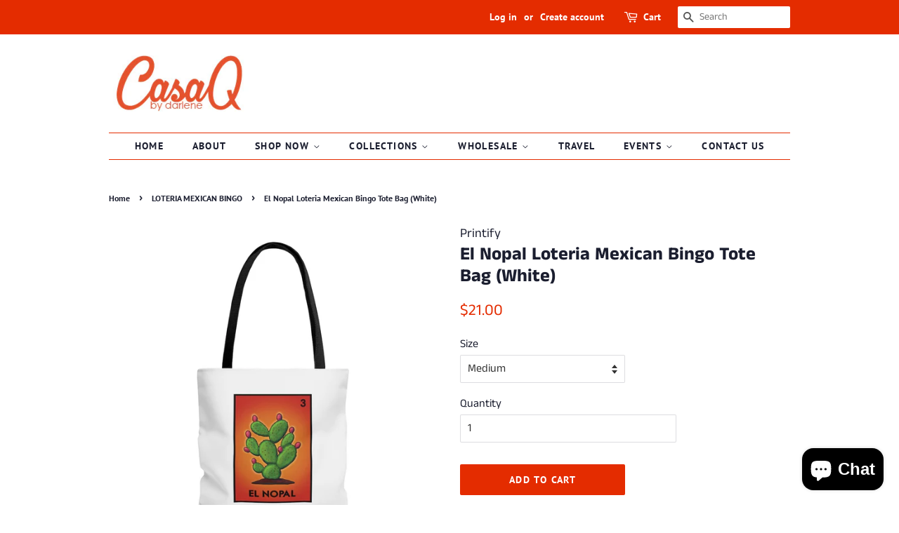

--- FILE ---
content_type: text/html; charset=utf-8
request_url: https://casaqbydarlene.com/collections/loteria-mexican-bingo-collection/products/el-nopal-loteria-mexican-bingo-tote-bag-white
body_size: 28071
content:
<!doctype html>
<html class="no-js">
<head>

  <!-- Basic page needs ================================================== -->
  <meta charset="utf-8">
  <meta http-equiv="X-UA-Compatible" content="IE=edge,chrome=1">

  
  <link rel="shortcut icon" href="//casaqbydarlene.com/cdn/shop/files/CasaQ-Logo-2018_bece2214-8150-419a-a516-e1f9533e9296_32x32.jpg?v=1614308854" type="image/png" />
  

  <!-- Title and description ================================================== -->
  <title>
  El Nopal Loteria Mexican Bingo Tote Bag (White) &ndash; CasaQ
  </title>

  
  <meta name="description" content="CasaQ&#39;s La Piñata Loteria Tote Bag is a fun and stylish carry-all to take everywhere you go from the farmers&#39; market to the beach. This easy-to-clean 100% polyester bag with black cotton handles is available in three sizes.    Small Medium Large Height, in 12.99 16.02 17.99 Lenght, in 12.99 16.02 17.99 Width, in 0.31 0">
  

  <!-- Social meta ================================================== -->
  <!-- /snippets/social-meta-tags.liquid -->




<meta property="og:site_name" content="CasaQ">
<meta property="og:url" content="https://casaqbydarlene.com/products/el-nopal-loteria-mexican-bingo-tote-bag-white">
<meta property="og:title" content="El Nopal Loteria Mexican Bingo Tote Bag (White)">
<meta property="og:type" content="product">
<meta property="og:description" content="CasaQ&#39;s La Piñata Loteria Tote Bag is a fun and stylish carry-all to take everywhere you go from the farmers&#39; market to the beach. This easy-to-clean 100% polyester bag with black cotton handles is available in three sizes.    Small Medium Large Height, in 12.99 16.02 17.99 Lenght, in 12.99 16.02 17.99 Width, in 0.31 0">

  <meta property="og:price:amount" content="18.00">
  <meta property="og:price:currency" content="USD">

<meta property="og:image" content="http://casaqbydarlene.com/cdn/shop/products/4de79ebc1c029d1f2217bdc9e242069d_1200x1200.jpg?v=1643856758"><meta property="og:image" content="http://casaqbydarlene.com/cdn/shop/products/033cfe9fb6de7224f2ccfc72ef0fb9ea_1200x1200.jpg?v=1643856758"><meta property="og:image" content="http://casaqbydarlene.com/cdn/shop/products/e3a643106eb0e593b67c663ceb7eea8f_1200x1200.jpg?v=1643856758">
<meta property="og:image:secure_url" content="https://casaqbydarlene.com/cdn/shop/products/4de79ebc1c029d1f2217bdc9e242069d_1200x1200.jpg?v=1643856758"><meta property="og:image:secure_url" content="https://casaqbydarlene.com/cdn/shop/products/033cfe9fb6de7224f2ccfc72ef0fb9ea_1200x1200.jpg?v=1643856758"><meta property="og:image:secure_url" content="https://casaqbydarlene.com/cdn/shop/products/e3a643106eb0e593b67c663ceb7eea8f_1200x1200.jpg?v=1643856758">


  <meta name="twitter:site" content="@casaqbydarlene">

<meta name="twitter:card" content="summary_large_image">
<meta name="twitter:title" content="El Nopal Loteria Mexican Bingo Tote Bag (White)">
<meta name="twitter:description" content="CasaQ&#39;s La Piñata Loteria Tote Bag is a fun and stylish carry-all to take everywhere you go from the farmers&#39; market to the beach. This easy-to-clean 100% polyester bag with black cotton handles is available in three sizes.    Small Medium Large Height, in 12.99 16.02 17.99 Lenght, in 12.99 16.02 17.99 Width, in 0.31 0">


  <!-- Helpers ================================================== -->
  <link rel="canonical" href="https://casaqbydarlene.com/products/el-nopal-loteria-mexican-bingo-tote-bag-white">
  <meta name="viewport" content="width=device-width,initial-scale=1">
  <meta name="theme-color" content="#e42c00">

  <!-- CSS ================================================== -->
  <link href="//casaqbydarlene.com/cdn/shop/t/4/assets/timber.scss.css?v=87625032224278547741762264085" rel="stylesheet" type="text/css" media="all" />
  <link href="//casaqbydarlene.com/cdn/shop/t/4/assets/theme.scss.css?v=132148546144119074271762264085" rel="stylesheet" type="text/css" media="all" />

  <script>
    window.theme = window.theme || {};

    var theme = {
      strings: {
        addToCart: "Add to Cart",
        soldOut: "Sold Out",
        unavailable: "Unavailable",
        zoomClose: "Close (Esc)",
        zoomPrev: "Previous (Left arrow key)",
        zoomNext: "Next (Right arrow key)",
        addressError: "Error looking up that address",
        addressNoResults: "No results for that address",
        addressQueryLimit: "You have exceeded the Google API usage limit. Consider upgrading to a \u003ca href=\"https:\/\/developers.google.com\/maps\/premium\/usage-limits\"\u003ePremium Plan\u003c\/a\u003e.",
        authError: "There was a problem authenticating your Google Maps API Key."
      },
      settings: {
        // Adding some settings to allow the editor to update correctly when they are changed
        enableWideLayout: false,
        typeAccentTransform: true,
        typeAccentSpacing: true,
        baseFontSize: '16px',
        headerBaseFontSize: '26px',
        accentFontSize: '14px'
      },
      variables: {
        mediaQueryMedium: 'screen and (max-width: 768px)',
        bpSmall: false
      },
      moneyFormat: "${{amount}}"
    }

    document.documentElement.className = document.documentElement.className.replace('no-js', 'supports-js');
  </script>

  <!-- Header hook for plugins ================================================== -->
  <script>window.performance && window.performance.mark && window.performance.mark('shopify.content_for_header.start');</script><meta name="google-site-verification" content="81GLolusBNU1MPtRnn6ka6iUtAgx8YZR7D-gTKRGrwo">
<meta id="shopify-digital-wallet" name="shopify-digital-wallet" content="/25165286/digital_wallets/dialog">
<meta name="shopify-checkout-api-token" content="fa38f94f17089052375f727bd506302a">
<meta id="in-context-paypal-metadata" data-shop-id="25165286" data-venmo-supported="false" data-environment="production" data-locale="en_US" data-paypal-v4="true" data-currency="USD">
<link rel="alternate" type="application/json+oembed" href="https://casaqbydarlene.com/products/el-nopal-loteria-mexican-bingo-tote-bag-white.oembed">
<script async="async" src="/checkouts/internal/preloads.js?locale=en-US"></script>
<link rel="preconnect" href="https://shop.app" crossorigin="anonymous">
<script async="async" src="https://shop.app/checkouts/internal/preloads.js?locale=en-US&shop_id=25165286" crossorigin="anonymous"></script>
<script id="apple-pay-shop-capabilities" type="application/json">{"shopId":25165286,"countryCode":"US","currencyCode":"USD","merchantCapabilities":["supports3DS"],"merchantId":"gid:\/\/shopify\/Shop\/25165286","merchantName":"CasaQ","requiredBillingContactFields":["postalAddress","email"],"requiredShippingContactFields":["postalAddress","email"],"shippingType":"shipping","supportedNetworks":["visa","masterCard","amex","discover","elo","jcb"],"total":{"type":"pending","label":"CasaQ","amount":"1.00"},"shopifyPaymentsEnabled":true,"supportsSubscriptions":true}</script>
<script id="shopify-features" type="application/json">{"accessToken":"fa38f94f17089052375f727bd506302a","betas":["rich-media-storefront-analytics"],"domain":"casaqbydarlene.com","predictiveSearch":true,"shopId":25165286,"locale":"en"}</script>
<script>var Shopify = Shopify || {};
Shopify.shop = "casaq.myshopify.com";
Shopify.locale = "en";
Shopify.currency = {"active":"USD","rate":"1.0"};
Shopify.country = "US";
Shopify.theme = {"name":"Minimal","id":83050364983,"schema_name":"Minimal","schema_version":"11.7.20","theme_store_id":380,"role":"main"};
Shopify.theme.handle = "null";
Shopify.theme.style = {"id":null,"handle":null};
Shopify.cdnHost = "casaqbydarlene.com/cdn";
Shopify.routes = Shopify.routes || {};
Shopify.routes.root = "/";</script>
<script type="module">!function(o){(o.Shopify=o.Shopify||{}).modules=!0}(window);</script>
<script>!function(o){function n(){var o=[];function n(){o.push(Array.prototype.slice.apply(arguments))}return n.q=o,n}var t=o.Shopify=o.Shopify||{};t.loadFeatures=n(),t.autoloadFeatures=n()}(window);</script>
<script>
  window.ShopifyPay = window.ShopifyPay || {};
  window.ShopifyPay.apiHost = "shop.app\/pay";
  window.ShopifyPay.redirectState = null;
</script>
<script id="shop-js-analytics" type="application/json">{"pageType":"product"}</script>
<script defer="defer" async type="module" src="//casaqbydarlene.com/cdn/shopifycloud/shop-js/modules/v2/client.init-shop-cart-sync_BdyHc3Nr.en.esm.js"></script>
<script defer="defer" async type="module" src="//casaqbydarlene.com/cdn/shopifycloud/shop-js/modules/v2/chunk.common_Daul8nwZ.esm.js"></script>
<script type="module">
  await import("//casaqbydarlene.com/cdn/shopifycloud/shop-js/modules/v2/client.init-shop-cart-sync_BdyHc3Nr.en.esm.js");
await import("//casaqbydarlene.com/cdn/shopifycloud/shop-js/modules/v2/chunk.common_Daul8nwZ.esm.js");

  window.Shopify.SignInWithShop?.initShopCartSync?.({"fedCMEnabled":true,"windoidEnabled":true});

</script>
<script>
  window.Shopify = window.Shopify || {};
  if (!window.Shopify.featureAssets) window.Shopify.featureAssets = {};
  window.Shopify.featureAssets['shop-js'] = {"shop-cart-sync":["modules/v2/client.shop-cart-sync_QYOiDySF.en.esm.js","modules/v2/chunk.common_Daul8nwZ.esm.js"],"init-fed-cm":["modules/v2/client.init-fed-cm_DchLp9rc.en.esm.js","modules/v2/chunk.common_Daul8nwZ.esm.js"],"shop-button":["modules/v2/client.shop-button_OV7bAJc5.en.esm.js","modules/v2/chunk.common_Daul8nwZ.esm.js"],"init-windoid":["modules/v2/client.init-windoid_DwxFKQ8e.en.esm.js","modules/v2/chunk.common_Daul8nwZ.esm.js"],"shop-cash-offers":["modules/v2/client.shop-cash-offers_DWtL6Bq3.en.esm.js","modules/v2/chunk.common_Daul8nwZ.esm.js","modules/v2/chunk.modal_CQq8HTM6.esm.js"],"shop-toast-manager":["modules/v2/client.shop-toast-manager_CX9r1SjA.en.esm.js","modules/v2/chunk.common_Daul8nwZ.esm.js"],"init-shop-email-lookup-coordinator":["modules/v2/client.init-shop-email-lookup-coordinator_UhKnw74l.en.esm.js","modules/v2/chunk.common_Daul8nwZ.esm.js"],"pay-button":["modules/v2/client.pay-button_DzxNnLDY.en.esm.js","modules/v2/chunk.common_Daul8nwZ.esm.js"],"avatar":["modules/v2/client.avatar_BTnouDA3.en.esm.js"],"init-shop-cart-sync":["modules/v2/client.init-shop-cart-sync_BdyHc3Nr.en.esm.js","modules/v2/chunk.common_Daul8nwZ.esm.js"],"shop-login-button":["modules/v2/client.shop-login-button_D8B466_1.en.esm.js","modules/v2/chunk.common_Daul8nwZ.esm.js","modules/v2/chunk.modal_CQq8HTM6.esm.js"],"init-customer-accounts-sign-up":["modules/v2/client.init-customer-accounts-sign-up_C8fpPm4i.en.esm.js","modules/v2/client.shop-login-button_D8B466_1.en.esm.js","modules/v2/chunk.common_Daul8nwZ.esm.js","modules/v2/chunk.modal_CQq8HTM6.esm.js"],"init-shop-for-new-customer-accounts":["modules/v2/client.init-shop-for-new-customer-accounts_CVTO0Ztu.en.esm.js","modules/v2/client.shop-login-button_D8B466_1.en.esm.js","modules/v2/chunk.common_Daul8nwZ.esm.js","modules/v2/chunk.modal_CQq8HTM6.esm.js"],"init-customer-accounts":["modules/v2/client.init-customer-accounts_dRgKMfrE.en.esm.js","modules/v2/client.shop-login-button_D8B466_1.en.esm.js","modules/v2/chunk.common_Daul8nwZ.esm.js","modules/v2/chunk.modal_CQq8HTM6.esm.js"],"shop-follow-button":["modules/v2/client.shop-follow-button_CkZpjEct.en.esm.js","modules/v2/chunk.common_Daul8nwZ.esm.js","modules/v2/chunk.modal_CQq8HTM6.esm.js"],"lead-capture":["modules/v2/client.lead-capture_BntHBhfp.en.esm.js","modules/v2/chunk.common_Daul8nwZ.esm.js","modules/v2/chunk.modal_CQq8HTM6.esm.js"],"checkout-modal":["modules/v2/client.checkout-modal_CfxcYbTm.en.esm.js","modules/v2/chunk.common_Daul8nwZ.esm.js","modules/v2/chunk.modal_CQq8HTM6.esm.js"],"shop-login":["modules/v2/client.shop-login_Da4GZ2H6.en.esm.js","modules/v2/chunk.common_Daul8nwZ.esm.js","modules/v2/chunk.modal_CQq8HTM6.esm.js"],"payment-terms":["modules/v2/client.payment-terms_MV4M3zvL.en.esm.js","modules/v2/chunk.common_Daul8nwZ.esm.js","modules/v2/chunk.modal_CQq8HTM6.esm.js"]};
</script>
<script>(function() {
  var isLoaded = false;
  function asyncLoad() {
    if (isLoaded) return;
    isLoaded = true;
    var urls = ["https:\/\/cdn.doofinder.com\/shopify\/doofinder-installed.js?shop=casaq.myshopify.com","https:\/\/s1.staq-cdn.com\/grow\/api\/js\/25165286\/main.js?sId=25165286\u0026v=U9WSNJ5RAYEZKE6GX4G9UR66\u0026shop=casaq.myshopify.com"];
    for (var i = 0; i < urls.length; i++) {
      var s = document.createElement('script');
      s.type = 'text/javascript';
      s.async = true;
      s.src = urls[i];
      var x = document.getElementsByTagName('script')[0];
      x.parentNode.insertBefore(s, x);
    }
  };
  if(window.attachEvent) {
    window.attachEvent('onload', asyncLoad);
  } else {
    window.addEventListener('load', asyncLoad, false);
  }
})();</script>
<script id="__st">var __st={"a":25165286,"offset":-28800,"reqid":"a0b7e6de-ed15-428c-b026-c94607683283-1768984204","pageurl":"casaqbydarlene.com\/collections\/loteria-mexican-bingo-collection\/products\/el-nopal-loteria-mexican-bingo-tote-bag-white","u":"d293bfefff2b","p":"product","rtyp":"product","rid":6635740430391};</script>
<script>window.ShopifyPaypalV4VisibilityTracking = true;</script>
<script id="captcha-bootstrap">!function(){'use strict';const t='contact',e='account',n='new_comment',o=[[t,t],['blogs',n],['comments',n],[t,'customer']],c=[[e,'customer_login'],[e,'guest_login'],[e,'recover_customer_password'],[e,'create_customer']],r=t=>t.map((([t,e])=>`form[action*='/${t}']:not([data-nocaptcha='true']) input[name='form_type'][value='${e}']`)).join(','),a=t=>()=>t?[...document.querySelectorAll(t)].map((t=>t.form)):[];function s(){const t=[...o],e=r(t);return a(e)}const i='password',u='form_key',d=['recaptcha-v3-token','g-recaptcha-response','h-captcha-response',i],f=()=>{try{return window.sessionStorage}catch{return}},m='__shopify_v',_=t=>t.elements[u];function p(t,e,n=!1){try{const o=window.sessionStorage,c=JSON.parse(o.getItem(e)),{data:r}=function(t){const{data:e,action:n}=t;return t[m]||n?{data:e,action:n}:{data:t,action:n}}(c);for(const[e,n]of Object.entries(r))t.elements[e]&&(t.elements[e].value=n);n&&o.removeItem(e)}catch(o){console.error('form repopulation failed',{error:o})}}const l='form_type',E='cptcha';function T(t){t.dataset[E]=!0}const w=window,h=w.document,L='Shopify',v='ce_forms',y='captcha';let A=!1;((t,e)=>{const n=(g='f06e6c50-85a8-45c8-87d0-21a2b65856fe',I='https://cdn.shopify.com/shopifycloud/storefront-forms-hcaptcha/ce_storefront_forms_captcha_hcaptcha.v1.5.2.iife.js',D={infoText:'Protected by hCaptcha',privacyText:'Privacy',termsText:'Terms'},(t,e,n)=>{const o=w[L][v],c=o.bindForm;if(c)return c(t,g,e,D).then(n);var r;o.q.push([[t,g,e,D],n]),r=I,A||(h.body.append(Object.assign(h.createElement('script'),{id:'captcha-provider',async:!0,src:r})),A=!0)});var g,I,D;w[L]=w[L]||{},w[L][v]=w[L][v]||{},w[L][v].q=[],w[L][y]=w[L][y]||{},w[L][y].protect=function(t,e){n(t,void 0,e),T(t)},Object.freeze(w[L][y]),function(t,e,n,w,h,L){const[v,y,A,g]=function(t,e,n){const i=e?o:[],u=t?c:[],d=[...i,...u],f=r(d),m=r(i),_=r(d.filter((([t,e])=>n.includes(e))));return[a(f),a(m),a(_),s()]}(w,h,L),I=t=>{const e=t.target;return e instanceof HTMLFormElement?e:e&&e.form},D=t=>v().includes(t);t.addEventListener('submit',(t=>{const e=I(t);if(!e)return;const n=D(e)&&!e.dataset.hcaptchaBound&&!e.dataset.recaptchaBound,o=_(e),c=g().includes(e)&&(!o||!o.value);(n||c)&&t.preventDefault(),c&&!n&&(function(t){try{if(!f())return;!function(t){const e=f();if(!e)return;const n=_(t);if(!n)return;const o=n.value;o&&e.removeItem(o)}(t);const e=Array.from(Array(32),(()=>Math.random().toString(36)[2])).join('');!function(t,e){_(t)||t.append(Object.assign(document.createElement('input'),{type:'hidden',name:u})),t.elements[u].value=e}(t,e),function(t,e){const n=f();if(!n)return;const o=[...t.querySelectorAll(`input[type='${i}']`)].map((({name:t})=>t)),c=[...d,...o],r={};for(const[a,s]of new FormData(t).entries())c.includes(a)||(r[a]=s);n.setItem(e,JSON.stringify({[m]:1,action:t.action,data:r}))}(t,e)}catch(e){console.error('failed to persist form',e)}}(e),e.submit())}));const S=(t,e)=>{t&&!t.dataset[E]&&(n(t,e.some((e=>e===t))),T(t))};for(const o of['focusin','change'])t.addEventListener(o,(t=>{const e=I(t);D(e)&&S(e,y())}));const B=e.get('form_key'),M=e.get(l),P=B&&M;t.addEventListener('DOMContentLoaded',(()=>{const t=y();if(P)for(const e of t)e.elements[l].value===M&&p(e,B);[...new Set([...A(),...v().filter((t=>'true'===t.dataset.shopifyCaptcha))])].forEach((e=>S(e,t)))}))}(h,new URLSearchParams(w.location.search),n,t,e,['guest_login'])})(!0,!0)}();</script>
<script integrity="sha256-4kQ18oKyAcykRKYeNunJcIwy7WH5gtpwJnB7kiuLZ1E=" data-source-attribution="shopify.loadfeatures" defer="defer" src="//casaqbydarlene.com/cdn/shopifycloud/storefront/assets/storefront/load_feature-a0a9edcb.js" crossorigin="anonymous"></script>
<script crossorigin="anonymous" defer="defer" src="//casaqbydarlene.com/cdn/shopifycloud/storefront/assets/shopify_pay/storefront-65b4c6d7.js?v=20250812"></script>
<script data-source-attribution="shopify.dynamic_checkout.dynamic.init">var Shopify=Shopify||{};Shopify.PaymentButton=Shopify.PaymentButton||{isStorefrontPortableWallets:!0,init:function(){window.Shopify.PaymentButton.init=function(){};var t=document.createElement("script");t.src="https://casaqbydarlene.com/cdn/shopifycloud/portable-wallets/latest/portable-wallets.en.js",t.type="module",document.head.appendChild(t)}};
</script>
<script data-source-attribution="shopify.dynamic_checkout.buyer_consent">
  function portableWalletsHideBuyerConsent(e){var t=document.getElementById("shopify-buyer-consent"),n=document.getElementById("shopify-subscription-policy-button");t&&n&&(t.classList.add("hidden"),t.setAttribute("aria-hidden","true"),n.removeEventListener("click",e))}function portableWalletsShowBuyerConsent(e){var t=document.getElementById("shopify-buyer-consent"),n=document.getElementById("shopify-subscription-policy-button");t&&n&&(t.classList.remove("hidden"),t.removeAttribute("aria-hidden"),n.addEventListener("click",e))}window.Shopify?.PaymentButton&&(window.Shopify.PaymentButton.hideBuyerConsent=portableWalletsHideBuyerConsent,window.Shopify.PaymentButton.showBuyerConsent=portableWalletsShowBuyerConsent);
</script>
<script data-source-attribution="shopify.dynamic_checkout.cart.bootstrap">document.addEventListener("DOMContentLoaded",(function(){function t(){return document.querySelector("shopify-accelerated-checkout-cart, shopify-accelerated-checkout")}if(t())Shopify.PaymentButton.init();else{new MutationObserver((function(e,n){t()&&(Shopify.PaymentButton.init(),n.disconnect())})).observe(document.body,{childList:!0,subtree:!0})}}));
</script>
<link id="shopify-accelerated-checkout-styles" rel="stylesheet" media="screen" href="https://casaqbydarlene.com/cdn/shopifycloud/portable-wallets/latest/accelerated-checkout-backwards-compat.css" crossorigin="anonymous">
<style id="shopify-accelerated-checkout-cart">
        #shopify-buyer-consent {
  margin-top: 1em;
  display: inline-block;
  width: 100%;
}

#shopify-buyer-consent.hidden {
  display: none;
}

#shopify-subscription-policy-button {
  background: none;
  border: none;
  padding: 0;
  text-decoration: underline;
  font-size: inherit;
  cursor: pointer;
}

#shopify-subscription-policy-button::before {
  box-shadow: none;
}

      </style>

<script>window.performance && window.performance.mark && window.performance.mark('shopify.content_for_header.end');</script>

<script>
    window.BOLD = window.BOLD || {};
        window.BOLD.options = window.BOLD.options || {};
        window.BOLD.options.settings = window.BOLD.options.settings || {};
        window.BOLD.options.settings.v1_variant_mode = window.BOLD.options.settings.v1_variant_mode || true;
        window.BOLD.options.settings.hybrid_fix_auto_insert_inputs =
        window.BOLD.options.settings.hybrid_fix_auto_insert_inputs || true;
</script>

<script>window.BOLD = window.BOLD || {};
    window.BOLD.common = window.BOLD.common || {};
    window.BOLD.common.Shopify = window.BOLD.common.Shopify || {};
    window.BOLD.common.Shopify.shop = {
      domain: 'casaqbydarlene.com',
      permanent_domain: 'casaq.myshopify.com',
      url: 'https://casaqbydarlene.com',
      secure_url: 'https://casaqbydarlene.com',
      money_format: "${{amount}}",
      currency: "USD"
    };
    window.BOLD.common.Shopify.customer = {
      id: null,
      tags: null,
    };
    window.BOLD.common.Shopify.cart = {"note":null,"attributes":{},"original_total_price":0,"total_price":0,"total_discount":0,"total_weight":0.0,"item_count":0,"items":[],"requires_shipping":false,"currency":"USD","items_subtotal_price":0,"cart_level_discount_applications":[],"checkout_charge_amount":0};
    window.BOLD.common.template = 'product';window.BOLD.common.Shopify.formatMoney = function(money, format) {
        function n(t, e) {
            return "undefined" == typeof t ? e : t
        }
        function r(t, e, r, i) {
            if (e = n(e, 2),
                r = n(r, ","),
                i = n(i, "."),
            isNaN(t) || null == t)
                return 0;
            t = (t / 100).toFixed(e);
            var o = t.split(".")
                , a = o[0].replace(/(\d)(?=(\d\d\d)+(?!\d))/g, "$1" + r)
                , s = o[1] ? i + o[1] : "";
            return a + s
        }
        "string" == typeof money && (money = money.replace(".", ""));
        var i = ""
            , o = /\{\{\s*(\w+)\s*\}\}/
            , a = format || window.BOLD.common.Shopify.shop.money_format || window.Shopify.money_format || "$ {{ amount }}";
        switch (a.match(o)[1]) {
            case "amount":
                i = r(money, 2, ",", ".");
                break;
            case "amount_no_decimals":
                i = r(money, 0, ",", ".");
                break;
            case "amount_with_comma_separator":
                i = r(money, 2, ".", ",");
                break;
            case "amount_no_decimals_with_comma_separator":
                i = r(money, 0, ".", ",");
                break;
            case "amount_with_space_separator":
                i = r(money, 2, " ", ",");
                break;
            case "amount_no_decimals_with_space_separator":
                i = r(money, 0, " ", ",");
                break;
            case "amount_with_apostrophe_separator":
                i = r(money, 2, "'", ".");
                break;
        }
        return a.replace(o, i);
    };
    window.BOLD.common.Shopify.saveProduct = function (handle, product) {
      if (typeof handle === 'string' && typeof window.BOLD.common.Shopify.products[handle] === 'undefined') {
        if (typeof product === 'number') {
          window.BOLD.common.Shopify.handles[product] = handle;
          product = { id: product };
        }
        window.BOLD.common.Shopify.products[handle] = product;
      }
    };
    window.BOLD.common.Shopify.saveVariant = function (variant_id, variant) {
      if (typeof variant_id === 'number' && typeof window.BOLD.common.Shopify.variants[variant_id] === 'undefined') {
        window.BOLD.common.Shopify.variants[variant_id] = variant;
      }
    };window.BOLD.common.Shopify.products = window.BOLD.common.Shopify.products || {};
    window.BOLD.common.Shopify.variants = window.BOLD.common.Shopify.variants || {};
    window.BOLD.common.Shopify.handles = window.BOLD.common.Shopify.handles || {};window.BOLD.common.Shopify.handle = "el-nopal-loteria-mexican-bingo-tote-bag-white"
window.BOLD.common.Shopify.saveProduct("el-nopal-loteria-mexican-bingo-tote-bag-white", 6635740430391);window.BOLD.common.Shopify.saveVariant(39655481671735, { product_id: 6635740430391, product_handle: "el-nopal-loteria-mexican-bingo-tote-bag-white", price: 2100, group_id: '', csp_metafield: {}});window.BOLD.common.Shopify.saveVariant(39655481704503, { product_id: 6635740430391, product_handle: "el-nopal-loteria-mexican-bingo-tote-bag-white", price: 1800, group_id: '', csp_metafield: {}});window.BOLD.common.Shopify.saveVariant(39655481737271, { product_id: 6635740430391, product_handle: "el-nopal-loteria-mexican-bingo-tote-bag-white", price: 2400, group_id: '', csp_metafield: {}});window.BOLD.apps_installed = {"Product Options":2} || {};window.BOLD.common.Shopify.saveProduct("el-gallo-loteria-mexican-bingo-tote-bag-black", 6635740364855);window.BOLD.common.Shopify.saveVariant(39655481540663, { product_id: 6635740364855, product_handle: "el-gallo-loteria-mexican-bingo-tote-bag-black", price: 2100, group_id: '', csp_metafield: {}});window.BOLD.common.Shopify.saveVariant(39655481573431, { product_id: 6635740364855, product_handle: "el-gallo-loteria-mexican-bingo-tote-bag-black", price: 1800, group_id: '', csp_metafield: {}});window.BOLD.common.Shopify.saveVariant(39655481606199, { product_id: 6635740364855, product_handle: "el-gallo-loteria-mexican-bingo-tote-bag-black", price: 2400, group_id: '', csp_metafield: {}});window.BOLD.common.Shopify.saveProduct("el-gallo-loteria-mexican-bingo-tote-bag-white", 6635740332087);window.BOLD.common.Shopify.saveVariant(39655481442359, { product_id: 6635740332087, product_handle: "el-gallo-loteria-mexican-bingo-tote-bag-white", price: 2100, group_id: '', csp_metafield: {}});window.BOLD.common.Shopify.saveVariant(39655481475127, { product_id: 6635740332087, product_handle: "el-gallo-loteria-mexican-bingo-tote-bag-white", price: 1800, group_id: '', csp_metafield: {}});window.BOLD.common.Shopify.saveVariant(39655481507895, { product_id: 6635740332087, product_handle: "el-gallo-loteria-mexican-bingo-tote-bag-white", price: 2400, group_id: '', csp_metafield: {}});window.BOLD.common.Shopify.saveProduct("la-rosa-loteria-mexican-bingo-tote-bag-black", 6635740266551);window.BOLD.common.Shopify.saveVariant(39655481245751, { product_id: 6635740266551, product_handle: "la-rosa-loteria-mexican-bingo-tote-bag-black", price: 2100, group_id: '', csp_metafield: {}});window.BOLD.common.Shopify.saveVariant(39655481278519, { product_id: 6635740266551, product_handle: "la-rosa-loteria-mexican-bingo-tote-bag-black", price: 1800, group_id: '', csp_metafield: {}});window.BOLD.common.Shopify.saveVariant(39655481311287, { product_id: 6635740266551, product_handle: "la-rosa-loteria-mexican-bingo-tote-bag-black", price: 2400, group_id: '', csp_metafield: {}});window.BOLD.common.Shopify.saveProduct("la-rosa-loteria-mexican-bingo-tote-bag-white", 6635740299319);window.BOLD.common.Shopify.saveVariant(39655481344055, { product_id: 6635740299319, product_handle: "la-rosa-loteria-mexican-bingo-tote-bag-white", price: 2100, group_id: '', csp_metafield: {}});window.BOLD.common.Shopify.saveVariant(39655481376823, { product_id: 6635740299319, product_handle: "la-rosa-loteria-mexican-bingo-tote-bag-white", price: 1800, group_id: '', csp_metafield: {}});window.BOLD.common.Shopify.saveVariant(39655481409591, { product_id: 6635740299319, product_handle: "la-rosa-loteria-mexican-bingo-tote-bag-white", price: 2400, group_id: '', csp_metafield: {}});window.BOLD.common.Shopify.saveProduct("el-nopal-loteria-tote-bag", 6635735121975);window.BOLD.common.Shopify.saveVariant(39655454408759, { product_id: 6635735121975, product_handle: "el-nopal-loteria-tote-bag", price: 2100, group_id: '', csp_metafield: {}});window.BOLD.common.Shopify.saveVariant(39655454441527, { product_id: 6635735121975, product_handle: "el-nopal-loteria-tote-bag", price: 1800, group_id: '', csp_metafield: {}});window.BOLD.common.Shopify.saveVariant(39655454474295, { product_id: 6635735121975, product_handle: "el-nopal-loteria-tote-bag", price: 2400, group_id: '', csp_metafield: {}});window.BOLD.common.Shopify.saveProduct("el-nopal-loteria-mexican-bingo-tote-bag-white", 6635740430391);window.BOLD.common.Shopify.saveVariant(39655481671735, { product_id: 6635740430391, product_handle: "el-nopal-loteria-mexican-bingo-tote-bag-white", price: 2100, group_id: '', csp_metafield: {}});window.BOLD.common.Shopify.saveVariant(39655481704503, { product_id: 6635740430391, product_handle: "el-nopal-loteria-mexican-bingo-tote-bag-white", price: 1800, group_id: '', csp_metafield: {}});window.BOLD.common.Shopify.saveVariant(39655481737271, { product_id: 6635740430391, product_handle: "el-nopal-loteria-mexican-bingo-tote-bag-white", price: 2400, group_id: '', csp_metafield: {}});window.BOLD.common.Shopify.saveProduct("la-pinata-loteria-mexican-bingo-tote-bag-black", 6635740201015);window.BOLD.common.Shopify.saveVariant(39655481114679, { product_id: 6635740201015, product_handle: "la-pinata-loteria-mexican-bingo-tote-bag-black", price: 2100, group_id: '', csp_metafield: {}});window.BOLD.common.Shopify.saveVariant(39655481147447, { product_id: 6635740201015, product_handle: "la-pinata-loteria-mexican-bingo-tote-bag-black", price: 1800, group_id: '', csp_metafield: {}});window.BOLD.common.Shopify.saveVariant(39655481180215, { product_id: 6635740201015, product_handle: "la-pinata-loteria-mexican-bingo-tote-bag-black", price: 2400, group_id: '', csp_metafield: {}});window.BOLD.common.Shopify.saveProduct("el-sol-sun-loteria-mexican-bingo-tote-bag-black", 6636708692023);window.BOLD.common.Shopify.saveVariant(39658818601015, { product_id: 6636708692023, product_handle: "el-sol-sun-loteria-mexican-bingo-tote-bag-black", price: 2100, group_id: '', csp_metafield: {}});window.BOLD.common.Shopify.saveVariant(39658818633783, { product_id: 6636708692023, product_handle: "el-sol-sun-loteria-mexican-bingo-tote-bag-black", price: 1800, group_id: '', csp_metafield: {}});window.BOLD.common.Shopify.saveVariant(39658818666551, { product_id: 6636708692023, product_handle: "el-sol-sun-loteria-mexican-bingo-tote-bag-black", price: 2400, group_id: '', csp_metafield: {}});window.BOLD.common.Shopify.saveProduct("el-sol-sun-loteria-mexican-bingo-tote-bag-white", 6636710985783);window.BOLD.common.Shopify.saveVariant(39658824106039, { product_id: 6636710985783, product_handle: "el-sol-sun-loteria-mexican-bingo-tote-bag-white", price: 2100, group_id: '', csp_metafield: {}});window.BOLD.common.Shopify.saveVariant(39658824138807, { product_id: 6636710985783, product_handle: "el-sol-sun-loteria-mexican-bingo-tote-bag-white", price: 1800, group_id: '', csp_metafield: {}});window.BOLD.common.Shopify.saveVariant(39658824171575, { product_id: 6636710985783, product_handle: "el-sol-sun-loteria-mexican-bingo-tote-bag-white", price: 2400, group_id: '', csp_metafield: {}});window.BOLD.common.Shopify.metafields = window.BOLD.common.Shopify.metafields || {};window.BOLD.common.Shopify.metafields["bold_rp"] = {};window.BOLD.common.Shopify.metafields["bold_csp_defaults"] = {};window.BOLD.common.cacheParams = window.BOLD.common.cacheParams || {};
</script>

<script>
    window.BOLD.common.cacheParams.options = 1768768835;
</script>
<link href="//casaqbydarlene.com/cdn/shop/t/4/assets/bold-options.css?v=123160307633435409531618338556" rel="stylesheet" type="text/css" media="all" />
<script defer src="https://options.shopapps.site/js/options.js"></script>

  <script src="//casaqbydarlene.com/cdn/shop/t/4/assets/jquery-2.2.3.min.js?v=58211863146907186831591656704" type="text/javascript"></script>

  <script src="//casaqbydarlene.com/cdn/shop/t/4/assets/lazysizes.min.js?v=155223123402716617051591656704" async="async"></script>

  
  

<!--DOOFINDER-SHOPIFY-->  <script>
  const dfLayerOptions = {
    installationId: 'ec114ed2-c250-439c-b1db-cb05ca8eccaf',
    zone: 'us1'
  };

  
/** START SHOPIFY ADD TO CART **/
document.addEventListener('doofinder.cart.add', function(event) {

  const product_endpoint = new URL(event.detail.link).pathname + '.js'

  fetch(product_endpoint, {
      method: 'GET',
      headers: {
        'Content-Type': 'application/json'
      },
    })
    .then(response => {
      return response.json()
    })
    .then(data => {
      variant_id = get_variant_id(parseInt(event.detail.item_id), data)
      if (variant_id) {
        add_to_cart(variant_id, event.detail.amount)
      } else {
        window.location.href = event.detail.link
      }
    })
    .catch((error) => {
      console.error('Error:', error)
    })

  function get_variant_id(product_id, product_data) {
    if (product_data.variants.length > 1) {
      if (is_variant_id_in_list(product_id, product_data.variants)) {
        return product_id
      }
      return false
    } else {
      return product_data.variants[0].id
    }
  }

  function is_variant_id_in_list(variant_id, variant_list) {
    let is_variant = false

    variant_list.forEach(variant => {
      if (variant.id === variant_id) {
        is_variant = true
      }
    })

    return is_variant
  }

  function add_to_cart(id, amount) {
    let formData = {
      'items': [{
        'id': id,
        'quantity': amount
      }],
      sections: "cart-items,cart-icon-bubble,cart-live-region-text,cart-footer"
    }

    fetch(window.Shopify.routes.root + 'cart/add.js', {
        method: 'POST',
        headers: {
          'Content-Type': 'application/json'
        },
        body: JSON.stringify(formData)
      })
      .then(response => response.json())
      .then(data => {renderSections(data.sections)})
      .catch((error) => {
        console.error('Error:', error)
      });
  }

  function renderSections(sections){
    for( section_id in sections ){
      let section = document.querySelector("#"+section_id);
      let section_html = sections[section_id];
      if(section && section_html){
        section.innerHTML = section_html;
      }
    }
  }
});
/** END SHOPIFY ADD TO CART **/


/** START SHOPIFY OPTIONS **/
dfLayerOptions.language = "en";
/** END SHOPIFY OPTIONS **/



  (function (l, a, y, e, r, s) {
    r = l.createElement(a); r.onload = e; r.async = 1; r.src = y;
    s = l.getElementsByTagName(a)[0]; s.parentNode.insertBefore(r, s);
  })(document, 'script', 'https://cdn.doofinder.com/livelayer/1/js/loader.min.js', function () {
    doofinderLoader.load(dfLayerOptions);
  });
</script>
  <!--/DOOFINDER-SHOPIFY--><script src="https://cdn.shopify.com/extensions/e8878072-2f6b-4e89-8082-94b04320908d/inbox-1254/assets/inbox-chat-loader.js" type="text/javascript" defer="defer"></script>
<link href="https://monorail-edge.shopifysvc.com" rel="dns-prefetch">
<script>(function(){if ("sendBeacon" in navigator && "performance" in window) {try {var session_token_from_headers = performance.getEntriesByType('navigation')[0].serverTiming.find(x => x.name == '_s').description;} catch {var session_token_from_headers = undefined;}var session_cookie_matches = document.cookie.match(/_shopify_s=([^;]*)/);var session_token_from_cookie = session_cookie_matches && session_cookie_matches.length === 2 ? session_cookie_matches[1] : "";var session_token = session_token_from_headers || session_token_from_cookie || "";function handle_abandonment_event(e) {var entries = performance.getEntries().filter(function(entry) {return /monorail-edge.shopifysvc.com/.test(entry.name);});if (!window.abandonment_tracked && entries.length === 0) {window.abandonment_tracked = true;var currentMs = Date.now();var navigation_start = performance.timing.navigationStart;var payload = {shop_id: 25165286,url: window.location.href,navigation_start,duration: currentMs - navigation_start,session_token,page_type: "product"};window.navigator.sendBeacon("https://monorail-edge.shopifysvc.com/v1/produce", JSON.stringify({schema_id: "online_store_buyer_site_abandonment/1.1",payload: payload,metadata: {event_created_at_ms: currentMs,event_sent_at_ms: currentMs}}));}}window.addEventListener('pagehide', handle_abandonment_event);}}());</script>
<script id="web-pixels-manager-setup">(function e(e,d,r,n,o){if(void 0===o&&(o={}),!Boolean(null===(a=null===(i=window.Shopify)||void 0===i?void 0:i.analytics)||void 0===a?void 0:a.replayQueue)){var i,a;window.Shopify=window.Shopify||{};var t=window.Shopify;t.analytics=t.analytics||{};var s=t.analytics;s.replayQueue=[],s.publish=function(e,d,r){return s.replayQueue.push([e,d,r]),!0};try{self.performance.mark("wpm:start")}catch(e){}var l=function(){var e={modern:/Edge?\/(1{2}[4-9]|1[2-9]\d|[2-9]\d{2}|\d{4,})\.\d+(\.\d+|)|Firefox\/(1{2}[4-9]|1[2-9]\d|[2-9]\d{2}|\d{4,})\.\d+(\.\d+|)|Chrom(ium|e)\/(9{2}|\d{3,})\.\d+(\.\d+|)|(Maci|X1{2}).+ Version\/(15\.\d+|(1[6-9]|[2-9]\d|\d{3,})\.\d+)([,.]\d+|)( \(\w+\)|)( Mobile\/\w+|) Safari\/|Chrome.+OPR\/(9{2}|\d{3,})\.\d+\.\d+|(CPU[ +]OS|iPhone[ +]OS|CPU[ +]iPhone|CPU IPhone OS|CPU iPad OS)[ +]+(15[._]\d+|(1[6-9]|[2-9]\d|\d{3,})[._]\d+)([._]\d+|)|Android:?[ /-](13[3-9]|1[4-9]\d|[2-9]\d{2}|\d{4,})(\.\d+|)(\.\d+|)|Android.+Firefox\/(13[5-9]|1[4-9]\d|[2-9]\d{2}|\d{4,})\.\d+(\.\d+|)|Android.+Chrom(ium|e)\/(13[3-9]|1[4-9]\d|[2-9]\d{2}|\d{4,})\.\d+(\.\d+|)|SamsungBrowser\/([2-9]\d|\d{3,})\.\d+/,legacy:/Edge?\/(1[6-9]|[2-9]\d|\d{3,})\.\d+(\.\d+|)|Firefox\/(5[4-9]|[6-9]\d|\d{3,})\.\d+(\.\d+|)|Chrom(ium|e)\/(5[1-9]|[6-9]\d|\d{3,})\.\d+(\.\d+|)([\d.]+$|.*Safari\/(?![\d.]+ Edge\/[\d.]+$))|(Maci|X1{2}).+ Version\/(10\.\d+|(1[1-9]|[2-9]\d|\d{3,})\.\d+)([,.]\d+|)( \(\w+\)|)( Mobile\/\w+|) Safari\/|Chrome.+OPR\/(3[89]|[4-9]\d|\d{3,})\.\d+\.\d+|(CPU[ +]OS|iPhone[ +]OS|CPU[ +]iPhone|CPU IPhone OS|CPU iPad OS)[ +]+(10[._]\d+|(1[1-9]|[2-9]\d|\d{3,})[._]\d+)([._]\d+|)|Android:?[ /-](13[3-9]|1[4-9]\d|[2-9]\d{2}|\d{4,})(\.\d+|)(\.\d+|)|Mobile Safari.+OPR\/([89]\d|\d{3,})\.\d+\.\d+|Android.+Firefox\/(13[5-9]|1[4-9]\d|[2-9]\d{2}|\d{4,})\.\d+(\.\d+|)|Android.+Chrom(ium|e)\/(13[3-9]|1[4-9]\d|[2-9]\d{2}|\d{4,})\.\d+(\.\d+|)|Android.+(UC? ?Browser|UCWEB|U3)[ /]?(15\.([5-9]|\d{2,})|(1[6-9]|[2-9]\d|\d{3,})\.\d+)\.\d+|SamsungBrowser\/(5\.\d+|([6-9]|\d{2,})\.\d+)|Android.+MQ{2}Browser\/(14(\.(9|\d{2,})|)|(1[5-9]|[2-9]\d|\d{3,})(\.\d+|))(\.\d+|)|K[Aa][Ii]OS\/(3\.\d+|([4-9]|\d{2,})\.\d+)(\.\d+|)/},d=e.modern,r=e.legacy,n=navigator.userAgent;return n.match(d)?"modern":n.match(r)?"legacy":"unknown"}(),u="modern"===l?"modern":"legacy",c=(null!=n?n:{modern:"",legacy:""})[u],f=function(e){return[e.baseUrl,"/wpm","/b",e.hashVersion,"modern"===e.buildTarget?"m":"l",".js"].join("")}({baseUrl:d,hashVersion:r,buildTarget:u}),m=function(e){var d=e.version,r=e.bundleTarget,n=e.surface,o=e.pageUrl,i=e.monorailEndpoint;return{emit:function(e){var a=e.status,t=e.errorMsg,s=(new Date).getTime(),l=JSON.stringify({metadata:{event_sent_at_ms:s},events:[{schema_id:"web_pixels_manager_load/3.1",payload:{version:d,bundle_target:r,page_url:o,status:a,surface:n,error_msg:t},metadata:{event_created_at_ms:s}}]});if(!i)return console&&console.warn&&console.warn("[Web Pixels Manager] No Monorail endpoint provided, skipping logging."),!1;try{return self.navigator.sendBeacon.bind(self.navigator)(i,l)}catch(e){}var u=new XMLHttpRequest;try{return u.open("POST",i,!0),u.setRequestHeader("Content-Type","text/plain"),u.send(l),!0}catch(e){return console&&console.warn&&console.warn("[Web Pixels Manager] Got an unhandled error while logging to Monorail."),!1}}}}({version:r,bundleTarget:l,surface:e.surface,pageUrl:self.location.href,monorailEndpoint:e.monorailEndpoint});try{o.browserTarget=l,function(e){var d=e.src,r=e.async,n=void 0===r||r,o=e.onload,i=e.onerror,a=e.sri,t=e.scriptDataAttributes,s=void 0===t?{}:t,l=document.createElement("script"),u=document.querySelector("head"),c=document.querySelector("body");if(l.async=n,l.src=d,a&&(l.integrity=a,l.crossOrigin="anonymous"),s)for(var f in s)if(Object.prototype.hasOwnProperty.call(s,f))try{l.dataset[f]=s[f]}catch(e){}if(o&&l.addEventListener("load",o),i&&l.addEventListener("error",i),u)u.appendChild(l);else{if(!c)throw new Error("Did not find a head or body element to append the script");c.appendChild(l)}}({src:f,async:!0,onload:function(){if(!function(){var e,d;return Boolean(null===(d=null===(e=window.Shopify)||void 0===e?void 0:e.analytics)||void 0===d?void 0:d.initialized)}()){var d=window.webPixelsManager.init(e)||void 0;if(d){var r=window.Shopify.analytics;r.replayQueue.forEach((function(e){var r=e[0],n=e[1],o=e[2];d.publishCustomEvent(r,n,o)})),r.replayQueue=[],r.publish=d.publishCustomEvent,r.visitor=d.visitor,r.initialized=!0}}},onerror:function(){return m.emit({status:"failed",errorMsg:"".concat(f," has failed to load")})},sri:function(e){var d=/^sha384-[A-Za-z0-9+/=]+$/;return"string"==typeof e&&d.test(e)}(c)?c:"",scriptDataAttributes:o}),m.emit({status:"loading"})}catch(e){m.emit({status:"failed",errorMsg:(null==e?void 0:e.message)||"Unknown error"})}}})({shopId: 25165286,storefrontBaseUrl: "https://casaqbydarlene.com",extensionsBaseUrl: "https://extensions.shopifycdn.com/cdn/shopifycloud/web-pixels-manager",monorailEndpoint: "https://monorail-edge.shopifysvc.com/unstable/produce_batch",surface: "storefront-renderer",enabledBetaFlags: ["2dca8a86"],webPixelsConfigList: [{"id":"390725687","configuration":"{\"config\":\"{\\\"pixel_id\\\":\\\"GT-TNG3Z23\\\",\\\"target_country\\\":\\\"US\\\",\\\"gtag_events\\\":[{\\\"type\\\":\\\"purchase\\\",\\\"action_label\\\":\\\"MC-CH179YRMNW\\\"},{\\\"type\\\":\\\"page_view\\\",\\\"action_label\\\":\\\"MC-CH179YRMNW\\\"},{\\\"type\\\":\\\"view_item\\\",\\\"action_label\\\":\\\"MC-CH179YRMNW\\\"}],\\\"enable_monitoring_mode\\\":false}\"}","eventPayloadVersion":"v1","runtimeContext":"OPEN","scriptVersion":"b2a88bafab3e21179ed38636efcd8a93","type":"APP","apiClientId":1780363,"privacyPurposes":[],"dataSharingAdjustments":{"protectedCustomerApprovalScopes":["read_customer_address","read_customer_email","read_customer_name","read_customer_personal_data","read_customer_phone"]}},{"id":"157351991","configuration":"{\"pixel_id\":\"1574785829234769\",\"pixel_type\":\"facebook_pixel\",\"metaapp_system_user_token\":\"-\"}","eventPayloadVersion":"v1","runtimeContext":"OPEN","scriptVersion":"ca16bc87fe92b6042fbaa3acc2fbdaa6","type":"APP","apiClientId":2329312,"privacyPurposes":["ANALYTICS","MARKETING","SALE_OF_DATA"],"dataSharingAdjustments":{"protectedCustomerApprovalScopes":["read_customer_address","read_customer_email","read_customer_name","read_customer_personal_data","read_customer_phone"]}},{"id":"37584951","configuration":"{\"tagID\":\"2613924739030\"}","eventPayloadVersion":"v1","runtimeContext":"STRICT","scriptVersion":"18031546ee651571ed29edbe71a3550b","type":"APP","apiClientId":3009811,"privacyPurposes":["ANALYTICS","MARKETING","SALE_OF_DATA"],"dataSharingAdjustments":{"protectedCustomerApprovalScopes":["read_customer_address","read_customer_email","read_customer_name","read_customer_personal_data","read_customer_phone"]}},{"id":"5144631","configuration":"{\"myshopifyDomain\":\"casaq.myshopify.com\"}","eventPayloadVersion":"v1","runtimeContext":"STRICT","scriptVersion":"23b97d18e2aa74363140dc29c9284e87","type":"APP","apiClientId":2775569,"privacyPurposes":["ANALYTICS","MARKETING","SALE_OF_DATA"],"dataSharingAdjustments":{"protectedCustomerApprovalScopes":["read_customer_address","read_customer_email","read_customer_name","read_customer_phone","read_customer_personal_data"]}},{"id":"shopify-app-pixel","configuration":"{}","eventPayloadVersion":"v1","runtimeContext":"STRICT","scriptVersion":"0450","apiClientId":"shopify-pixel","type":"APP","privacyPurposes":["ANALYTICS","MARKETING"]},{"id":"shopify-custom-pixel","eventPayloadVersion":"v1","runtimeContext":"LAX","scriptVersion":"0450","apiClientId":"shopify-pixel","type":"CUSTOM","privacyPurposes":["ANALYTICS","MARKETING"]}],isMerchantRequest: false,initData: {"shop":{"name":"CasaQ","paymentSettings":{"currencyCode":"USD"},"myshopifyDomain":"casaq.myshopify.com","countryCode":"US","storefrontUrl":"https:\/\/casaqbydarlene.com"},"customer":null,"cart":null,"checkout":null,"productVariants":[{"price":{"amount":21.0,"currencyCode":"USD"},"product":{"title":"El Nopal Loteria Mexican Bingo Tote Bag (White)","vendor":"Printify","id":"6635740430391","untranslatedTitle":"El Nopal Loteria Mexican Bingo Tote Bag (White)","url":"\/products\/el-nopal-loteria-mexican-bingo-tote-bag-white","type":"Bags"},"id":"39655481671735","image":{"src":"\/\/casaqbydarlene.com\/cdn\/shop\/products\/4de79ebc1c029d1f2217bdc9e242069d.jpg?v=1643856758"},"sku":"50962812582250701313","title":"Medium","untranslatedTitle":"Medium"},{"price":{"amount":18.0,"currencyCode":"USD"},"product":{"title":"El Nopal Loteria Mexican Bingo Tote Bag (White)","vendor":"Printify","id":"6635740430391","untranslatedTitle":"El Nopal Loteria Mexican Bingo Tote Bag (White)","url":"\/products\/el-nopal-loteria-mexican-bingo-tote-bag-white","type":"Bags"},"id":"39655481704503","image":{"src":"\/\/casaqbydarlene.com\/cdn\/shop\/products\/e3a643106eb0e593b67c663ceb7eea8f.jpg?v=1643856758"},"sku":"15476601622343684275","title":"Small","untranslatedTitle":"Small"},{"price":{"amount":24.0,"currencyCode":"USD"},"product":{"title":"El Nopal Loteria Mexican Bingo Tote Bag (White)","vendor":"Printify","id":"6635740430391","untranslatedTitle":"El Nopal Loteria Mexican Bingo Tote Bag (White)","url":"\/products\/el-nopal-loteria-mexican-bingo-tote-bag-white","type":"Bags"},"id":"39655481737271","image":{"src":"\/\/casaqbydarlene.com\/cdn\/shop\/products\/78a877bbaa6c32d205d6fe13a54a0ee6.jpg?v=1643856758"},"sku":"15075975642858990842","title":"Large","untranslatedTitle":"Large"}],"purchasingCompany":null},},"https://casaqbydarlene.com/cdn","fcfee988w5aeb613cpc8e4bc33m6693e112",{"modern":"","legacy":""},{"shopId":"25165286","storefrontBaseUrl":"https:\/\/casaqbydarlene.com","extensionBaseUrl":"https:\/\/extensions.shopifycdn.com\/cdn\/shopifycloud\/web-pixels-manager","surface":"storefront-renderer","enabledBetaFlags":"[\"2dca8a86\"]","isMerchantRequest":"false","hashVersion":"fcfee988w5aeb613cpc8e4bc33m6693e112","publish":"custom","events":"[[\"page_viewed\",{}],[\"product_viewed\",{\"productVariant\":{\"price\":{\"amount\":21.0,\"currencyCode\":\"USD\"},\"product\":{\"title\":\"El Nopal Loteria Mexican Bingo Tote Bag (White)\",\"vendor\":\"Printify\",\"id\":\"6635740430391\",\"untranslatedTitle\":\"El Nopal Loteria Mexican Bingo Tote Bag (White)\",\"url\":\"\/products\/el-nopal-loteria-mexican-bingo-tote-bag-white\",\"type\":\"Bags\"},\"id\":\"39655481671735\",\"image\":{\"src\":\"\/\/casaqbydarlene.com\/cdn\/shop\/products\/4de79ebc1c029d1f2217bdc9e242069d.jpg?v=1643856758\"},\"sku\":\"50962812582250701313\",\"title\":\"Medium\",\"untranslatedTitle\":\"Medium\"}}]]"});</script><script>
  window.ShopifyAnalytics = window.ShopifyAnalytics || {};
  window.ShopifyAnalytics.meta = window.ShopifyAnalytics.meta || {};
  window.ShopifyAnalytics.meta.currency = 'USD';
  var meta = {"product":{"id":6635740430391,"gid":"gid:\/\/shopify\/Product\/6635740430391","vendor":"Printify","type":"Bags","handle":"el-nopal-loteria-mexican-bingo-tote-bag-white","variants":[{"id":39655481671735,"price":2100,"name":"El Nopal Loteria Mexican Bingo Tote Bag (White) - Medium","public_title":"Medium","sku":"50962812582250701313"},{"id":39655481704503,"price":1800,"name":"El Nopal Loteria Mexican Bingo Tote Bag (White) - Small","public_title":"Small","sku":"15476601622343684275"},{"id":39655481737271,"price":2400,"name":"El Nopal Loteria Mexican Bingo Tote Bag (White) - Large","public_title":"Large","sku":"15075975642858990842"}],"remote":false},"page":{"pageType":"product","resourceType":"product","resourceId":6635740430391,"requestId":"a0b7e6de-ed15-428c-b026-c94607683283-1768984204"}};
  for (var attr in meta) {
    window.ShopifyAnalytics.meta[attr] = meta[attr];
  }
</script>
<script class="analytics">
  (function () {
    var customDocumentWrite = function(content) {
      var jquery = null;

      if (window.jQuery) {
        jquery = window.jQuery;
      } else if (window.Checkout && window.Checkout.$) {
        jquery = window.Checkout.$;
      }

      if (jquery) {
        jquery('body').append(content);
      }
    };

    var hasLoggedConversion = function(token) {
      if (token) {
        return document.cookie.indexOf('loggedConversion=' + token) !== -1;
      }
      return false;
    }

    var setCookieIfConversion = function(token) {
      if (token) {
        var twoMonthsFromNow = new Date(Date.now());
        twoMonthsFromNow.setMonth(twoMonthsFromNow.getMonth() + 2);

        document.cookie = 'loggedConversion=' + token + '; expires=' + twoMonthsFromNow;
      }
    }

    var trekkie = window.ShopifyAnalytics.lib = window.trekkie = window.trekkie || [];
    if (trekkie.integrations) {
      return;
    }
    trekkie.methods = [
      'identify',
      'page',
      'ready',
      'track',
      'trackForm',
      'trackLink'
    ];
    trekkie.factory = function(method) {
      return function() {
        var args = Array.prototype.slice.call(arguments);
        args.unshift(method);
        trekkie.push(args);
        return trekkie;
      };
    };
    for (var i = 0; i < trekkie.methods.length; i++) {
      var key = trekkie.methods[i];
      trekkie[key] = trekkie.factory(key);
    }
    trekkie.load = function(config) {
      trekkie.config = config || {};
      trekkie.config.initialDocumentCookie = document.cookie;
      var first = document.getElementsByTagName('script')[0];
      var script = document.createElement('script');
      script.type = 'text/javascript';
      script.onerror = function(e) {
        var scriptFallback = document.createElement('script');
        scriptFallback.type = 'text/javascript';
        scriptFallback.onerror = function(error) {
                var Monorail = {
      produce: function produce(monorailDomain, schemaId, payload) {
        var currentMs = new Date().getTime();
        var event = {
          schema_id: schemaId,
          payload: payload,
          metadata: {
            event_created_at_ms: currentMs,
            event_sent_at_ms: currentMs
          }
        };
        return Monorail.sendRequest("https://" + monorailDomain + "/v1/produce", JSON.stringify(event));
      },
      sendRequest: function sendRequest(endpointUrl, payload) {
        // Try the sendBeacon API
        if (window && window.navigator && typeof window.navigator.sendBeacon === 'function' && typeof window.Blob === 'function' && !Monorail.isIos12()) {
          var blobData = new window.Blob([payload], {
            type: 'text/plain'
          });

          if (window.navigator.sendBeacon(endpointUrl, blobData)) {
            return true;
          } // sendBeacon was not successful

        } // XHR beacon

        var xhr = new XMLHttpRequest();

        try {
          xhr.open('POST', endpointUrl);
          xhr.setRequestHeader('Content-Type', 'text/plain');
          xhr.send(payload);
        } catch (e) {
          console.log(e);
        }

        return false;
      },
      isIos12: function isIos12() {
        return window.navigator.userAgent.lastIndexOf('iPhone; CPU iPhone OS 12_') !== -1 || window.navigator.userAgent.lastIndexOf('iPad; CPU OS 12_') !== -1;
      }
    };
    Monorail.produce('monorail-edge.shopifysvc.com',
      'trekkie_storefront_load_errors/1.1',
      {shop_id: 25165286,
      theme_id: 83050364983,
      app_name: "storefront",
      context_url: window.location.href,
      source_url: "//casaqbydarlene.com/cdn/s/trekkie.storefront.cd680fe47e6c39ca5d5df5f0a32d569bc48c0f27.min.js"});

        };
        scriptFallback.async = true;
        scriptFallback.src = '//casaqbydarlene.com/cdn/s/trekkie.storefront.cd680fe47e6c39ca5d5df5f0a32d569bc48c0f27.min.js';
        first.parentNode.insertBefore(scriptFallback, first);
      };
      script.async = true;
      script.src = '//casaqbydarlene.com/cdn/s/trekkie.storefront.cd680fe47e6c39ca5d5df5f0a32d569bc48c0f27.min.js';
      first.parentNode.insertBefore(script, first);
    };
    trekkie.load(
      {"Trekkie":{"appName":"storefront","development":false,"defaultAttributes":{"shopId":25165286,"isMerchantRequest":null,"themeId":83050364983,"themeCityHash":"11165274314644581549","contentLanguage":"en","currency":"USD","eventMetadataId":"9dfc5f5f-ab3f-43d2-a07b-bbba81c72b5b"},"isServerSideCookieWritingEnabled":true,"monorailRegion":"shop_domain","enabledBetaFlags":["65f19447"]},"Session Attribution":{},"S2S":{"facebookCapiEnabled":true,"source":"trekkie-storefront-renderer","apiClientId":580111}}
    );

    var loaded = false;
    trekkie.ready(function() {
      if (loaded) return;
      loaded = true;

      window.ShopifyAnalytics.lib = window.trekkie;

      var originalDocumentWrite = document.write;
      document.write = customDocumentWrite;
      try { window.ShopifyAnalytics.merchantGoogleAnalytics.call(this); } catch(error) {};
      document.write = originalDocumentWrite;

      window.ShopifyAnalytics.lib.page(null,{"pageType":"product","resourceType":"product","resourceId":6635740430391,"requestId":"a0b7e6de-ed15-428c-b026-c94607683283-1768984204","shopifyEmitted":true});

      var match = window.location.pathname.match(/checkouts\/(.+)\/(thank_you|post_purchase)/)
      var token = match? match[1]: undefined;
      if (!hasLoggedConversion(token)) {
        setCookieIfConversion(token);
        window.ShopifyAnalytics.lib.track("Viewed Product",{"currency":"USD","variantId":39655481671735,"productId":6635740430391,"productGid":"gid:\/\/shopify\/Product\/6635740430391","name":"El Nopal Loteria Mexican Bingo Tote Bag (White) - Medium","price":"21.00","sku":"50962812582250701313","brand":"Printify","variant":"Medium","category":"Bags","nonInteraction":true,"remote":false},undefined,undefined,{"shopifyEmitted":true});
      window.ShopifyAnalytics.lib.track("monorail:\/\/trekkie_storefront_viewed_product\/1.1",{"currency":"USD","variantId":39655481671735,"productId":6635740430391,"productGid":"gid:\/\/shopify\/Product\/6635740430391","name":"El Nopal Loteria Mexican Bingo Tote Bag (White) - Medium","price":"21.00","sku":"50962812582250701313","brand":"Printify","variant":"Medium","category":"Bags","nonInteraction":true,"remote":false,"referer":"https:\/\/casaqbydarlene.com\/collections\/loteria-mexican-bingo-collection\/products\/el-nopal-loteria-mexican-bingo-tote-bag-white"});
      }
    });


        var eventsListenerScript = document.createElement('script');
        eventsListenerScript.async = true;
        eventsListenerScript.src = "//casaqbydarlene.com/cdn/shopifycloud/storefront/assets/shop_events_listener-3da45d37.js";
        document.getElementsByTagName('head')[0].appendChild(eventsListenerScript);

})();</script>
<script
  defer
  src="https://casaqbydarlene.com/cdn/shopifycloud/perf-kit/shopify-perf-kit-3.0.4.min.js"
  data-application="storefront-renderer"
  data-shop-id="25165286"
  data-render-region="gcp-us-central1"
  data-page-type="product"
  data-theme-instance-id="83050364983"
  data-theme-name="Minimal"
  data-theme-version="11.7.20"
  data-monorail-region="shop_domain"
  data-resource-timing-sampling-rate="10"
  data-shs="true"
  data-shs-beacon="true"
  data-shs-export-with-fetch="true"
  data-shs-logs-sample-rate="1"
  data-shs-beacon-endpoint="https://casaqbydarlene.com/api/collect"
></script>
</head>

<body id="el-nopal-loteria-mexican-bingo-tote-bag-white" class="template-product">

  <div id="shopify-section-header" class="shopify-section"><style>
  .logo__image-wrapper {
    max-width: 200px;
  }
  /*================= If logo is above navigation ================== */
  
    .site-nav {
      
        border-top: 1px solid #e42c00;
        border-bottom: 1px solid #e42c00;
      
      margin-top: 30px;
    }

    
  

  /*============ If logo is on the same line as navigation ============ */
  


  
</style>

<div data-section-id="header" data-section-type="header-section">
  <div class="header-bar">
    <div class="wrapper medium-down--hide">
      <div class="post-large--display-table">

        
          <div class="header-bar__left post-large--display-table-cell">

            

            

            
              <div class="header-bar__module header-bar__message">
                
                  
                
              </div>
            

          </div>
        

        <div class="header-bar__right post-large--display-table-cell">

          
            <ul class="header-bar__module header-bar__module--list">
              
                <li>
                  <a href="/account/login" id="customer_login_link">Log in</a>
                </li>
                <li>or</li>
                <li>
                  <a href="/account/register" id="customer_register_link">Create account</a>
                </li>
              
            </ul>
          

          <div class="header-bar__module">
            <span class="header-bar__sep" aria-hidden="true"></span>
            <a href="/cart" class="cart-page-link">
              <span class="icon icon-cart header-bar__cart-icon" aria-hidden="true"></span>
            </a>
          </div>

          <div class="header-bar__module">
            <a href="/cart" class="cart-page-link">
              Cart
              <span class="cart-count header-bar__cart-count hidden-count">0</span>
            </a>
          </div>

          
            
              <div class="header-bar__module header-bar__search">
                


  <form action="/search" method="get" class="header-bar__search-form clearfix" role="search">
    
    <button type="submit" class="btn btn--search icon-fallback-text header-bar__search-submit">
      <span class="icon icon-search" aria-hidden="true"></span>
      <span class="fallback-text">Search</span>
    </button>
    <input type="search" name="q" value="" aria-label="Search" class="header-bar__search-input" placeholder="Search">
  </form>


              </div>
            
          

        </div>
      </div>
    </div>

    <div class="wrapper post-large--hide announcement-bar--mobile">
      
        
          <span></span>
        
      
    </div>

    <div class="wrapper post-large--hide">
      
        <button type="button" class="mobile-nav-trigger" id="MobileNavTrigger" aria-controls="MobileNav" aria-expanded="false">
          <span class="icon icon-hamburger" aria-hidden="true"></span>
          Menu
        </button>
      
      <a href="/cart" class="cart-page-link mobile-cart-page-link">
        <span class="icon icon-cart header-bar__cart-icon" aria-hidden="true"></span>
        Cart <span class="cart-count hidden-count">0</span>
      </a>
    </div>
    <nav role="navigation">
  <ul id="MobileNav" class="mobile-nav post-large--hide">
    
      
        <li class="mobile-nav__link">
          <a
            href="/"
            class="mobile-nav"
            >
            HOME
          </a>
        </li>
      
    
      
        <li class="mobile-nav__link">
          <a
            href="/pages/about"
            class="mobile-nav"
            >
            ABOUT
          </a>
        </li>
      
    
      
        
        <li class="mobile-nav__link" aria-haspopup="true">
          <a
            href="/collections/all"
            class="mobile-nav__sublist-trigger"
            aria-controls="MobileNav-Parent-3"
            aria-expanded="false">
            SHOP NOW
            <span class="icon-fallback-text mobile-nav__sublist-expand" aria-hidden="true">
  <span class="icon icon-plus" aria-hidden="true"></span>
  <span class="fallback-text">+</span>
</span>
<span class="icon-fallback-text mobile-nav__sublist-contract" aria-hidden="true">
  <span class="icon icon-minus" aria-hidden="true"></span>
  <span class="fallback-text">-</span>
</span>

          </a>
          <ul
            id="MobileNav-Parent-3"
            class="mobile-nav__sublist">
            
              <li class="mobile-nav__sublist-link ">
                <a href="/collections/all" class="site-nav__link">All <span class="visually-hidden">SHOP NOW</span></a>
              </li>
            
            
              
                <li class="mobile-nav__sublist-link">
                  <a
                    href="/collections/mothers-day-gifts"
                    >
                    MOTHER&#39;S DAY GIFTS
                  </a>
                </li>
              
            
              
                <li class="mobile-nav__sublist-link">
                  <a
                    href="https://casaqbydarlene.com/collections/frontpage"
                    >
                    ALL PRODUCTS
                  </a>
                </li>
              
            
              
                <li class="mobile-nav__sublist-link">
                  <a
                    href="/collections/pan-dulce-collection"
                    >
                    PAN DULCE COLLECTION
                  </a>
                </li>
              
            
              
                <li class="mobile-nav__sublist-link">
                  <a
                    href="/collections/loteria-mexican-bingo-collection"
                    aria-current="page">
                    LOTERIA MEXICAN BINGO COLLECTION
                  </a>
                </li>
              
            
              
                <li class="mobile-nav__sublist-link">
                  <a
                    href="/collections/dulce-suenos-collection"
                    >
                    DULCE SUENOS COLLECTION
                  </a>
                </li>
              
            
              
                <li class="mobile-nav__sublist-link">
                  <a
                    href="/collections/casaq-food-products"
                    >
                    FOOD &amp; GIFTS COLLECTION
                  </a>
                </li>
              
            
              
                <li class="mobile-nav__sublist-link">
                  <a
                    href="/collections/coffee-tea-chocolate-mugs"
                    >
                    MUGS, BOTTLES &amp; TUMBLERS
                  </a>
                </li>
              
            
              
                <li class="mobile-nav__sublist-link">
                  <a
                    href="/collections/specialty-gift-boxes"
                    >
                    HOLIDAY GIFT BOXES
                  </a>
                </li>
              
            
              
                <li class="mobile-nav__sublist-link">
                  <a
                    href="https://casaqbydarlene.com/collections/casaq-care-gifts-kits"
                    >
                    CLOTHING &amp; ACCESSORIES
                  </a>
                </li>
              
            
              
                <li class="mobile-nav__sublist-link">
                  <a
                    href="/collections/casaq-ornament-collection"
                    >
                    ORNAMENT COLLECTION
                  </a>
                </li>
              
            
              
                <li class="mobile-nav__sublist-link">
                  <a
                    href="/collections/clearance-items"
                    >
                    CLEARANCE ITEMS
                  </a>
                </li>
              
            
          </ul>
        </li>
      
    
      
        
        <li class="mobile-nav__link" aria-haspopup="true">
          <a
            href="/collections/frontpage"
            class="mobile-nav__sublist-trigger"
            aria-controls="MobileNav-Parent-4"
            aria-expanded="false">
            COLLECTIONS
            <span class="icon-fallback-text mobile-nav__sublist-expand" aria-hidden="true">
  <span class="icon icon-plus" aria-hidden="true"></span>
  <span class="fallback-text">+</span>
</span>
<span class="icon-fallback-text mobile-nav__sublist-contract" aria-hidden="true">
  <span class="icon icon-minus" aria-hidden="true"></span>
  <span class="fallback-text">-</span>
</span>

          </a>
          <ul
            id="MobileNav-Parent-4"
            class="mobile-nav__sublist">
            
              <li class="mobile-nav__sublist-link ">
                <a href="/collections/frontpage" class="site-nav__link">All <span class="visually-hidden">COLLECTIONS</span></a>
              </li>
            
            
              
                <li class="mobile-nav__sublist-link">
                  <a
                    href="/collections/pan-dulce-collection"
                    >
                    PAN DULCE 
                  </a>
                </li>
              
            
              
                <li class="mobile-nav__sublist-link">
                  <a
                    href="/collections/de-colores-rooster-collection"
                    >
                    DE COLORES ROOSTER
                  </a>
                </li>
              
            
              
                <li class="mobile-nav__sublist-link">
                  <a
                    href="/collections/loteria-mexican-bingo-collection"
                    aria-current="page">
                    LOTERIA MEXICAN BINGO
                  </a>
                </li>
              
            
              
                <li class="mobile-nav__sublist-link">
                  <a
                    href="/collections/pajaros-de-mexico"
                    >
                    PAJAROS DE MEXICO
                  </a>
                </li>
              
            
              
                <li class="mobile-nav__sublist-link">
                  <a
                    href="/collections/made-in-mexico"
                    >
                    MADE IN MEXICO
                  </a>
                </li>
              
            
              
                <li class="mobile-nav__sublist-link">
                  <a
                    href="/collections/dulce-suenos-collection"
                    >
                    DULCE SUENOS
                  </a>
                </li>
              
            
          </ul>
        </li>
      
    
      
        
        <li class="mobile-nav__link" aria-haspopup="true">
          <a
            href="/pages/wholesale"
            class="mobile-nav__sublist-trigger"
            aria-controls="MobileNav-Parent-5"
            aria-expanded="false">
            WHOLESALE
            <span class="icon-fallback-text mobile-nav__sublist-expand" aria-hidden="true">
  <span class="icon icon-plus" aria-hidden="true"></span>
  <span class="fallback-text">+</span>
</span>
<span class="icon-fallback-text mobile-nav__sublist-contract" aria-hidden="true">
  <span class="icon icon-minus" aria-hidden="true"></span>
  <span class="fallback-text">-</span>
</span>

          </a>
          <ul
            id="MobileNav-Parent-5"
            class="mobile-nav__sublist">
            
            
              
                <li class="mobile-nav__sublist-link">
                  <a
                    href="https://casaqbydarlene.com/pages/product-images"
                    >
                    PRODUCT IMAGES
                  </a>
                </li>
              
            
          </ul>
        </li>
      
    
      
        <li class="mobile-nav__link">
          <a
            href="/pages/travel"
            class="mobile-nav"
            >
            TRAVEL
          </a>
        </li>
      
    
      
        
        <li class="mobile-nav__link" aria-haspopup="true">
          <a
            href="/pages/events"
            class="mobile-nav__sublist-trigger"
            aria-controls="MobileNav-Parent-7"
            aria-expanded="false">
            EVENTS
            <span class="icon-fallback-text mobile-nav__sublist-expand" aria-hidden="true">
  <span class="icon icon-plus" aria-hidden="true"></span>
  <span class="fallback-text">+</span>
</span>
<span class="icon-fallback-text mobile-nav__sublist-contract" aria-hidden="true">
  <span class="icon icon-minus" aria-hidden="true"></span>
  <span class="fallback-text">-</span>
</span>

          </a>
          <ul
            id="MobileNav-Parent-7"
            class="mobile-nav__sublist">
            
            
              
                <li class="mobile-nav__sublist-link">
                  <a
                    href="/pages/farmworker-caravan"
                    >
                    FARMWORKER CARAVAN
                  </a>
                </li>
              
            
          </ul>
        </li>
      
    
      
        <li class="mobile-nav__link">
          <a
            href="/pages/contact-us"
            class="mobile-nav"
            >
            CONTACT US
          </a>
        </li>
      
    

    
      
        <li class="mobile-nav__link">
          <a href="/account/login" id="customer_login_link">Log in</a>
        </li>
        <li class="mobile-nav__link">
          <a href="/account/register" id="customer_register_link">Create account</a>
        </li>
      
    

    <li class="mobile-nav__link">
      
        <div class="header-bar__module header-bar__search">
          


  <form action="/search" method="get" class="header-bar__search-form clearfix" role="search">
    
    <button type="submit" class="btn btn--search icon-fallback-text header-bar__search-submit">
      <span class="icon icon-search" aria-hidden="true"></span>
      <span class="fallback-text">Search</span>
    </button>
    <input type="search" name="q" value="" aria-label="Search" class="header-bar__search-input" placeholder="Search">
  </form>


        </div>
      
    </li>
  </ul>
</nav>

  </div>

  <header class="site-header" role="banner">
    <div class="wrapper">

      
        <div class="grid--full">
          <div class="grid__item">
            
              <div class="h1 site-header__logo" itemscope itemtype="http://schema.org/Organization">
            
              
                <noscript>
                  
                  <div class="logo__image-wrapper">
                    <img src="//casaqbydarlene.com/cdn/shop/files/CasaQ-Logo-2018_250X100_b651018d-31a0-498f-9a96-43b967b3020c_200x.jpg?v=1614308854" alt="CasaQ" />
                  </div>
                </noscript>
                <div class="logo__image-wrapper supports-js">
                  <a href="/" itemprop="url" style="padding-top:40.0%;">
                    
                    <img class="logo__image lazyload"
                         src="//casaqbydarlene.com/cdn/shop/files/CasaQ-Logo-2018_250X100_b651018d-31a0-498f-9a96-43b967b3020c_300x300.jpg?v=1614308854"
                         data-src="//casaqbydarlene.com/cdn/shop/files/CasaQ-Logo-2018_250X100_b651018d-31a0-498f-9a96-43b967b3020c_{width}x.jpg?v=1614308854"
                         data-widths="[120, 180, 360, 540, 720, 900, 1080, 1296, 1512, 1728, 1944, 2048]"
                         data-aspectratio="2.5"
                         data-sizes="auto"
                         alt="CasaQ"
                         itemprop="logo">
                  </a>
                </div>
              
            
              </div>
            
          </div>
        </div>
        <div class="grid--full medium-down--hide">
          <div class="grid__item">
            
<nav>
  <ul class="site-nav" id="AccessibleNav">
    
      
        <li>
          <a
            href="/"
            class="site-nav__link"
            data-meganav-type="child"
            >
              HOME
          </a>
        </li>
      
    
      
        <li>
          <a
            href="/pages/about"
            class="site-nav__link"
            data-meganav-type="child"
            >
              ABOUT
          </a>
        </li>
      
    
      
      
        <li
          class="site-nav--has-dropdown "
          aria-haspopup="true">
          <a
            href="/collections/all"
            class="site-nav__link"
            data-meganav-type="parent"
            aria-controls="MenuParent-3"
            aria-expanded="false"
            >
              SHOP NOW
              <span class="icon icon-arrow-down" aria-hidden="true"></span>
          </a>
          <ul
            id="MenuParent-3"
            class="site-nav__dropdown "
            data-meganav-dropdown>
            
              
                <li>
                  <a
                    href="/collections/mothers-day-gifts"
                    class="site-nav__link"
                    data-meganav-type="child"
                    
                    tabindex="-1">
                      MOTHER&#39;S DAY GIFTS
                  </a>
                </li>
              
            
              
                <li>
                  <a
                    href="https://casaqbydarlene.com/collections/frontpage"
                    class="site-nav__link"
                    data-meganav-type="child"
                    
                    tabindex="-1">
                      ALL PRODUCTS
                  </a>
                </li>
              
            
              
                <li>
                  <a
                    href="/collections/pan-dulce-collection"
                    class="site-nav__link"
                    data-meganav-type="child"
                    
                    tabindex="-1">
                      PAN DULCE COLLECTION
                  </a>
                </li>
              
            
              
                <li class="site-nav--active">
                  <a
                    href="/collections/loteria-mexican-bingo-collection"
                    class="site-nav__link"
                    data-meganav-type="child"
                    aria-current="page"
                    tabindex="-1">
                      LOTERIA MEXICAN BINGO COLLECTION
                  </a>
                </li>
              
            
              
                <li>
                  <a
                    href="/collections/dulce-suenos-collection"
                    class="site-nav__link"
                    data-meganav-type="child"
                    
                    tabindex="-1">
                      DULCE SUENOS COLLECTION
                  </a>
                </li>
              
            
              
                <li>
                  <a
                    href="/collections/casaq-food-products"
                    class="site-nav__link"
                    data-meganav-type="child"
                    
                    tabindex="-1">
                      FOOD &amp; GIFTS COLLECTION
                  </a>
                </li>
              
            
              
                <li>
                  <a
                    href="/collections/coffee-tea-chocolate-mugs"
                    class="site-nav__link"
                    data-meganav-type="child"
                    
                    tabindex="-1">
                      MUGS, BOTTLES &amp; TUMBLERS
                  </a>
                </li>
              
            
              
                <li>
                  <a
                    href="/collections/specialty-gift-boxes"
                    class="site-nav__link"
                    data-meganav-type="child"
                    
                    tabindex="-1">
                      HOLIDAY GIFT BOXES
                  </a>
                </li>
              
            
              
                <li>
                  <a
                    href="https://casaqbydarlene.com/collections/casaq-care-gifts-kits"
                    class="site-nav__link"
                    data-meganav-type="child"
                    
                    tabindex="-1">
                      CLOTHING &amp; ACCESSORIES
                  </a>
                </li>
              
            
              
                <li>
                  <a
                    href="/collections/casaq-ornament-collection"
                    class="site-nav__link"
                    data-meganav-type="child"
                    
                    tabindex="-1">
                      ORNAMENT COLLECTION
                  </a>
                </li>
              
            
              
                <li>
                  <a
                    href="/collections/clearance-items"
                    class="site-nav__link"
                    data-meganav-type="child"
                    
                    tabindex="-1">
                      CLEARANCE ITEMS
                  </a>
                </li>
              
            
          </ul>
        </li>
      
    
      
      
        <li
          class="site-nav--has-dropdown "
          aria-haspopup="true">
          <a
            href="/collections/frontpage"
            class="site-nav__link"
            data-meganav-type="parent"
            aria-controls="MenuParent-4"
            aria-expanded="false"
            >
              COLLECTIONS
              <span class="icon icon-arrow-down" aria-hidden="true"></span>
          </a>
          <ul
            id="MenuParent-4"
            class="site-nav__dropdown "
            data-meganav-dropdown>
            
              
                <li>
                  <a
                    href="/collections/pan-dulce-collection"
                    class="site-nav__link"
                    data-meganav-type="child"
                    
                    tabindex="-1">
                      PAN DULCE 
                  </a>
                </li>
              
            
              
                <li>
                  <a
                    href="/collections/de-colores-rooster-collection"
                    class="site-nav__link"
                    data-meganav-type="child"
                    
                    tabindex="-1">
                      DE COLORES ROOSTER
                  </a>
                </li>
              
            
              
                <li class="site-nav--active">
                  <a
                    href="/collections/loteria-mexican-bingo-collection"
                    class="site-nav__link"
                    data-meganav-type="child"
                    aria-current="page"
                    tabindex="-1">
                      LOTERIA MEXICAN BINGO
                  </a>
                </li>
              
            
              
                <li>
                  <a
                    href="/collections/pajaros-de-mexico"
                    class="site-nav__link"
                    data-meganav-type="child"
                    
                    tabindex="-1">
                      PAJAROS DE MEXICO
                  </a>
                </li>
              
            
              
                <li>
                  <a
                    href="/collections/made-in-mexico"
                    class="site-nav__link"
                    data-meganav-type="child"
                    
                    tabindex="-1">
                      MADE IN MEXICO
                  </a>
                </li>
              
            
              
                <li>
                  <a
                    href="/collections/dulce-suenos-collection"
                    class="site-nav__link"
                    data-meganav-type="child"
                    
                    tabindex="-1">
                      DULCE SUENOS
                  </a>
                </li>
              
            
          </ul>
        </li>
      
    
      
      
        <li
          class="site-nav--has-dropdown "
          aria-haspopup="true">
          <a
            href="/pages/wholesale"
            class="site-nav__link"
            data-meganav-type="parent"
            aria-controls="MenuParent-5"
            aria-expanded="false"
            >
              WHOLESALE
              <span class="icon icon-arrow-down" aria-hidden="true"></span>
          </a>
          <ul
            id="MenuParent-5"
            class="site-nav__dropdown "
            data-meganav-dropdown>
            
              
                <li>
                  <a
                    href="https://casaqbydarlene.com/pages/product-images"
                    class="site-nav__link"
                    data-meganav-type="child"
                    
                    tabindex="-1">
                      PRODUCT IMAGES
                  </a>
                </li>
              
            
          </ul>
        </li>
      
    
      
        <li>
          <a
            href="/pages/travel"
            class="site-nav__link"
            data-meganav-type="child"
            >
              TRAVEL
          </a>
        </li>
      
    
      
      
        <li
          class="site-nav--has-dropdown "
          aria-haspopup="true">
          <a
            href="/pages/events"
            class="site-nav__link"
            data-meganav-type="parent"
            aria-controls="MenuParent-7"
            aria-expanded="false"
            >
              EVENTS
              <span class="icon icon-arrow-down" aria-hidden="true"></span>
          </a>
          <ul
            id="MenuParent-7"
            class="site-nav__dropdown "
            data-meganav-dropdown>
            
              
                <li>
                  <a
                    href="/pages/farmworker-caravan"
                    class="site-nav__link"
                    data-meganav-type="child"
                    
                    tabindex="-1">
                      FARMWORKER CARAVAN
                  </a>
                </li>
              
            
          </ul>
        </li>
      
    
      
        <li>
          <a
            href="/pages/contact-us"
            class="site-nav__link"
            data-meganav-type="child"
            >
              CONTACT US
          </a>
        </li>
      
    
  </ul>
</nav>

          </div>
        </div>
      

    </div>
  </header>
</div>



</div>

  <main class="wrapper main-content" role="main">
    <div class="grid">
        <div class="grid__item">
          

<div id="shopify-section-product-template" class="shopify-section"><div itemscope itemtype="http://schema.org/Product" id="ProductSection" data-section-id="product-template" data-section-type="product-template" data-image-zoom-type="zoom-in" data-show-extra-tab="false" data-extra-tab-content="" data-enable-history-state="true">

  

  
    <style>
      @media screen and (min-width: 769px){
        .single-option-selector,
        .quantity-selector {
          
            min-width: 50%;
          
        }
      }
    </style>
  

  <meta itemprop="url" content="https://casaqbydarlene.com/products/el-nopal-loteria-mexican-bingo-tote-bag-white">
  <meta itemprop="image" content="//casaqbydarlene.com/cdn/shop/products/4de79ebc1c029d1f2217bdc9e242069d_grande.jpg?v=1643856758">

  <div class="section-header section-header--breadcrumb">
    

<nav class="breadcrumb" role="navigation" aria-label="breadcrumbs">
  <a href="/" title="Back to the frontpage">Home</a>

  

    
      <span aria-hidden="true" class="breadcrumb__sep">&rsaquo;</span>
      
<a href="/collections/loteria-mexican-bingo-collection" title="">LOTERIA MEXICAN BINGO</a>
      
    
    <span aria-hidden="true" class="breadcrumb__sep">&rsaquo;</span>
    <span>El Nopal Loteria Mexican Bingo Tote Bag (White)</span>

  
</nav>


  </div>

  <div class="product-single">
    <div class="grid product-single__hero">
      <div class="grid__item post-large--one-half">

        

          <div class="product-single__photos">
            

            
              
              
<style>
  

  #ProductImage-28839196426295 {
    max-width: 700px;
    max-height: 700.0px;
  }
  #ProductImageWrapper-28839196426295 {
    max-width: 700px;
  }
</style>


              <div id="ProductImageWrapper-28839196426295" class="product-single__image-wrapper supports-js" data-image-id="28839196426295">
                <div style="padding-top:100.0%;">
                  <img id="ProductImage-28839196426295"
                       class="product-single__image lazyload"
                       src="//casaqbydarlene.com/cdn/shop/products/4de79ebc1c029d1f2217bdc9e242069d_300x300.jpg?v=1643856758"
                       data-src="//casaqbydarlene.com/cdn/shop/products/4de79ebc1c029d1f2217bdc9e242069d_{width}x.jpg?v=1643856758"
                       data-widths="[180, 370, 540, 740, 900, 1080, 1296, 1512, 1728, 2048]"
                       data-aspectratio="1.0"
                       data-sizes="auto"
                        data-zoom="//casaqbydarlene.com/cdn/shop/products/4de79ebc1c029d1f2217bdc9e242069d_1024x1024@2x.jpg?v=1643856758"
                       alt="El Nopal Loteria Mexican Bingo Tote Bag (White)">
                </div>
              </div>
            
              
              
<style>
  

  #ProductImage-28839196459063 {
    max-width: 700px;
    max-height: 700.0px;
  }
  #ProductImageWrapper-28839196459063 {
    max-width: 700px;
  }
</style>


              <div id="ProductImageWrapper-28839196459063" class="product-single__image-wrapper supports-js hide" data-image-id="28839196459063">
                <div style="padding-top:100.0%;">
                  <img id="ProductImage-28839196459063"
                       class="product-single__image lazyload lazypreload"
                       
                       data-src="//casaqbydarlene.com/cdn/shop/products/033cfe9fb6de7224f2ccfc72ef0fb9ea_{width}x.jpg?v=1643856758"
                       data-widths="[180, 370, 540, 740, 900, 1080, 1296, 1512, 1728, 2048]"
                       data-aspectratio="1.0"
                       data-sizes="auto"
                        data-zoom="//casaqbydarlene.com/cdn/shop/products/033cfe9fb6de7224f2ccfc72ef0fb9ea_1024x1024@2x.jpg?v=1643856758"
                       alt="El Nopal Loteria Mexican Bingo Tote Bag (White)">
                </div>
              </div>
            
              
              
<style>
  

  #ProductImage-28839196491831 {
    max-width: 700px;
    max-height: 700.0px;
  }
  #ProductImageWrapper-28839196491831 {
    max-width: 700px;
  }
</style>


              <div id="ProductImageWrapper-28839196491831" class="product-single__image-wrapper supports-js hide" data-image-id="28839196491831">
                <div style="padding-top:100.0%;">
                  <img id="ProductImage-28839196491831"
                       class="product-single__image lazyload lazypreload"
                       
                       data-src="//casaqbydarlene.com/cdn/shop/products/e3a643106eb0e593b67c663ceb7eea8f_{width}x.jpg?v=1643856758"
                       data-widths="[180, 370, 540, 740, 900, 1080, 1296, 1512, 1728, 2048]"
                       data-aspectratio="1.0"
                       data-sizes="auto"
                        data-zoom="//casaqbydarlene.com/cdn/shop/products/e3a643106eb0e593b67c663ceb7eea8f_1024x1024@2x.jpg?v=1643856758"
                       alt="El Nopal Loteria Mexican Bingo Tote Bag (White)">
                </div>
              </div>
            
              
              
<style>
  

  #ProductImage-28839196524599 {
    max-width: 700px;
    max-height: 700.0px;
  }
  #ProductImageWrapper-28839196524599 {
    max-width: 700px;
  }
</style>


              <div id="ProductImageWrapper-28839196524599" class="product-single__image-wrapper supports-js hide" data-image-id="28839196524599">
                <div style="padding-top:100.0%;">
                  <img id="ProductImage-28839196524599"
                       class="product-single__image lazyload lazypreload"
                       
                       data-src="//casaqbydarlene.com/cdn/shop/products/e0647d0e1ec731207212c0dd18abbce3_{width}x.jpg?v=1643856758"
                       data-widths="[180, 370, 540, 740, 900, 1080, 1296, 1512, 1728, 2048]"
                       data-aspectratio="1.0"
                       data-sizes="auto"
                        data-zoom="//casaqbydarlene.com/cdn/shop/products/e0647d0e1ec731207212c0dd18abbce3_1024x1024@2x.jpg?v=1643856758"
                       alt="El Nopal Loteria Mexican Bingo Tote Bag (White)">
                </div>
              </div>
            
              
              
<style>
  

  #ProductImage-28839196557367 {
    max-width: 700px;
    max-height: 700.0px;
  }
  #ProductImageWrapper-28839196557367 {
    max-width: 700px;
  }
</style>


              <div id="ProductImageWrapper-28839196557367" class="product-single__image-wrapper supports-js hide" data-image-id="28839196557367">
                <div style="padding-top:100.0%;">
                  <img id="ProductImage-28839196557367"
                       class="product-single__image lazyload lazypreload"
                       
                       data-src="//casaqbydarlene.com/cdn/shop/products/78a877bbaa6c32d205d6fe13a54a0ee6_{width}x.jpg?v=1643856758"
                       data-widths="[180, 370, 540, 740, 900, 1080, 1296, 1512, 1728, 2048]"
                       data-aspectratio="1.0"
                       data-sizes="auto"
                        data-zoom="//casaqbydarlene.com/cdn/shop/products/78a877bbaa6c32d205d6fe13a54a0ee6_1024x1024@2x.jpg?v=1643856758"
                       alt="El Nopal Loteria Mexican Bingo Tote Bag (White)">
                </div>
              </div>
            
              
              
<style>
  

  #ProductImage-28839196688439 {
    max-width: 700px;
    max-height: 700.0px;
  }
  #ProductImageWrapper-28839196688439 {
    max-width: 700px;
  }
</style>


              <div id="ProductImageWrapper-28839196688439" class="product-single__image-wrapper supports-js hide" data-image-id="28839196688439">
                <div style="padding-top:100.0%;">
                  <img id="ProductImage-28839196688439"
                       class="product-single__image lazyload lazypreload"
                       
                       data-src="//casaqbydarlene.com/cdn/shop/products/3047ade4dcd01552f3906c8a848292bf_{width}x.jpg?v=1643856762"
                       data-widths="[180, 370, 540, 740, 900, 1080, 1296, 1512, 1728, 2048]"
                       data-aspectratio="1.0"
                       data-sizes="auto"
                        data-zoom="//casaqbydarlene.com/cdn/shop/products/3047ade4dcd01552f3906c8a848292bf_1024x1024@2x.jpg?v=1643856762"
                       alt="El Nopal Loteria Mexican Bingo Tote Bag (White)">
                </div>
              </div>
            

            <noscript>
              <img src="//casaqbydarlene.com/cdn/shop/products/4de79ebc1c029d1f2217bdc9e242069d_1024x1024@2x.jpg?v=1643856758" alt="El Nopal Loteria Mexican Bingo Tote Bag (White)">
            </noscript>
          </div>

          

            <ul class="product-single__thumbnails grid-uniform" id="ProductThumbs">
              
                <li class="grid__item wide--one-quarter large--one-third medium-down--one-third">
                  <a data-image-id="28839196426295" href="//casaqbydarlene.com/cdn/shop/products/4de79ebc1c029d1f2217bdc9e242069d_1024x1024.jpg?v=1643856758" class="product-single__thumbnail">
                    <img src="//casaqbydarlene.com/cdn/shop/products/4de79ebc1c029d1f2217bdc9e242069d_grande.jpg?v=1643856758" alt="El Nopal Loteria Mexican Bingo Tote Bag (White)">
                  </a>
                </li>
              
                <li class="grid__item wide--one-quarter large--one-third medium-down--one-third">
                  <a data-image-id="28839196459063" href="//casaqbydarlene.com/cdn/shop/products/033cfe9fb6de7224f2ccfc72ef0fb9ea_1024x1024.jpg?v=1643856758" class="product-single__thumbnail">
                    <img src="//casaqbydarlene.com/cdn/shop/products/033cfe9fb6de7224f2ccfc72ef0fb9ea_grande.jpg?v=1643856758" alt="El Nopal Loteria Mexican Bingo Tote Bag (White)">
                  </a>
                </li>
              
                <li class="grid__item wide--one-quarter large--one-third medium-down--one-third">
                  <a data-image-id="28839196491831" href="//casaqbydarlene.com/cdn/shop/products/e3a643106eb0e593b67c663ceb7eea8f_1024x1024.jpg?v=1643856758" class="product-single__thumbnail">
                    <img src="//casaqbydarlene.com/cdn/shop/products/e3a643106eb0e593b67c663ceb7eea8f_grande.jpg?v=1643856758" alt="El Nopal Loteria Mexican Bingo Tote Bag (White)">
                  </a>
                </li>
              
                <li class="grid__item wide--one-quarter large--one-third medium-down--one-third">
                  <a data-image-id="28839196524599" href="//casaqbydarlene.com/cdn/shop/products/e0647d0e1ec731207212c0dd18abbce3_1024x1024.jpg?v=1643856758" class="product-single__thumbnail">
                    <img src="//casaqbydarlene.com/cdn/shop/products/e0647d0e1ec731207212c0dd18abbce3_grande.jpg?v=1643856758" alt="El Nopal Loteria Mexican Bingo Tote Bag (White)">
                  </a>
                </li>
              
                <li class="grid__item wide--one-quarter large--one-third medium-down--one-third">
                  <a data-image-id="28839196557367" href="//casaqbydarlene.com/cdn/shop/products/78a877bbaa6c32d205d6fe13a54a0ee6_1024x1024.jpg?v=1643856758" class="product-single__thumbnail">
                    <img src="//casaqbydarlene.com/cdn/shop/products/78a877bbaa6c32d205d6fe13a54a0ee6_grande.jpg?v=1643856758" alt="El Nopal Loteria Mexican Bingo Tote Bag (White)">
                  </a>
                </li>
              
                <li class="grid__item wide--one-quarter large--one-third medium-down--one-third">
                  <a data-image-id="28839196688439" href="//casaqbydarlene.com/cdn/shop/products/3047ade4dcd01552f3906c8a848292bf_1024x1024.jpg?v=1643856762" class="product-single__thumbnail">
                    <img src="//casaqbydarlene.com/cdn/shop/products/3047ade4dcd01552f3906c8a848292bf_grande.jpg?v=1643856762" alt="El Nopal Loteria Mexican Bingo Tote Bag (White)">
                  </a>
                </li>
              
            </ul>

          

        

        

      </div>
      <div class="grid__item post-large--one-half">
        
          <span class="h3" itemprop="brand">Printify</span>
        
        <h1 class="product-single__title" itemprop="name">El Nopal Loteria Mexican Bingo Tote Bag (White)</h1>

        <div itemprop="offers" itemscope itemtype="http://schema.org/Offer">
          

          <meta itemprop="priceCurrency" content="USD">
          <link itemprop="availability" href="http://schema.org/InStock">

          <div class="product-single__prices">
            <span id="PriceA11y" class="visually-hidden">Regular price</span>
            <span id="ProductPrice" class="product-single__price" itemprop="price" content="18.0">
              $18.00
            </span>

            
              <span id="ComparePriceA11y" class="visually-hidden" aria-hidden="true">Sale price</span>
              <s id="ComparePrice" class="product-single__sale-price hide">
                $0.00
              </s>
            

            <span class="product-unit-price hide" data-unit-price-container><span class="visually-hidden">Unit price</span>
  <span data-unit-price></span><span aria-hidden="true">/</span><span class="visually-hidden">per</span><span data-unit-price-base-unit></span></span>


          </div><form method="post" action="/cart/add" id="product_form_6635740430391" accept-charset="UTF-8" class="product-form--wide" enctype="multipart/form-data"><input type="hidden" name="form_type" value="product" /><input type="hidden" name="utf8" value="✓" />
            <select name="id" id="ProductSelect-product-template" class="product-single__variants">
              
                

                  <option  selected="selected"  data-sku="50962812582250701313" value="39655481671735">Medium - $21.00 USD</option>

                
              
                

                  <option  data-sku="15476601622343684275" value="39655481704503">Small - $18.00 USD</option>

                
              
                

                  <option  data-sku="15075975642858990842" value="39655481737271">Large - $24.00 USD</option>

                
              
            </select>

            <div class="product-single__quantity">
              <label for="Quantity">Quantity</label>
              <input type="number" id="Quantity" name="quantity" value="1" min="1" class="quantity-selector">
            </div>

            <button type="submit" name="add" id="AddToCart" class="btn btn--wide">
              <span id="AddToCartText">Add to Cart</span>
            </button>
            
          <input type="hidden" name="product-id" value="6635740430391" /><input type="hidden" name="section-id" value="product-template" /></form>

          
            <div class="product-description rte" itemprop="description">
              <p>CasaQ's La Piñata Loteria Tote Bag is a fun and stylish carry-all to take everywhere you go from the farmers' market to the beach. This easy-to-clean 100% polyester bag with black cotton handles is available in three sizes. </p>
<table id="size-guide" style="min-width: 360px;">
<thead>
<tr>
<th style="padding: 10px;"> </th>
<th style="color: #000000; font-weight: 500; text-align: left; font-size: 15px; padding: 10px;">Small</th>
<th style="color: #000000; font-weight: 500; text-align: left; font-size: 15px; padding: 10px;">Medium</th>
<th style="color: #000000; font-weight: 500; text-align: left; font-size: 15px; padding: 10px;">Large</th>
</tr>
</thead>
<tbody>
<tr>
<td style="padding: 10px; color: #525252; font-size: 15px; border-top: 1px solid #ededed; word-break: break-word;">Height, in</td>
<td style="padding: 10px; color: #525252; font-size: 15px; border-top: 1px solid #ededed; word-break: break-word;">12.99</td>
<td style="padding: 10px; color: #525252; font-size: 15px; border-top: 1px solid #ededed; word-break: break-word;">16.02</td>
<td style="padding: 10px; color: #525252; font-size: 15px; border-top: 1px solid #ededed; word-break: break-word;">17.99</td>
</tr>
<tr>
<td style="padding: 10px; color: #525252; font-size: 15px; border-top: 1px solid #ededed; word-break: break-word;">Lenght, in</td>
<td style="padding: 10px; color: #525252; font-size: 15px; border-top: 1px solid #ededed; word-break: break-word;">12.99</td>
<td style="padding: 10px; color: #525252; font-size: 15px; border-top: 1px solid #ededed; word-break: break-word;">16.02</td>
<td style="padding: 10px; color: #525252; font-size: 15px; border-top: 1px solid #ededed; word-break: break-word;">17.99</td>
</tr>
<tr>
<td style="padding: 10px; color: #525252; font-size: 15px; border-top: 1px solid #ededed; word-break: break-word;">Width, in</td>
<td style="padding: 10px; color: #525252; font-size: 15px; border-top: 1px solid #ededed; word-break: break-word;">0.31</td>
<td style="padding: 10px; color: #525252; font-size: 15px; border-top: 1px solid #ededed; word-break: break-word;">0.31</td>
<td style="padding: 10px; color: #525252; font-size: 15px; border-top: 1px solid #ededed; word-break: break-word;">0.31</td>
</tr>
<tr>
<td style="padding: 10px; color: #525252; font-size: 15px; border-top: 1px solid #ededed; word-break: break-word;">Handle height, in</td>
<td style="padding: 10px; color: #525252; font-size: 15px; border-top: 1px solid #ededed; word-break: break-word;">11.81</td>
<td style="padding: 10px; color: #525252; font-size: 15px; border-top: 1px solid #ededed; word-break: break-word;">11.81</td>
<td style="padding: 10px; color: #525252; font-size: 15px; border-top: 1px solid #ededed; word-break: break-word;">11.81</td>
</tr>
<tr>
<td style="padding: 10px; color: #525252; font-size: 15px; border-top: 1px solid #ededed; word-break: break-word;">Handle width, in</td>
<td style="padding: 10px; color: #525252; font-size: 15px; border-top: 1px solid #ededed; word-break: break-word;">1.00</td>
<td style="padding: 10px; color: #525252; font-size: 15px; border-top: 1px solid #ededed; word-break: break-word;">1.00</td>
<td style="padding: 10px; color: #525252; font-size: 15px; border-top: 1px solid #ededed; word-break: break-word;">1.00</td>
</tr>
</tbody>
</table>
<p> </p>
            </div>
          

          
            <hr class="hr--clear hr--small">
            <h2 class="h4">Share this Product</h2>
            



<div class="social-sharing normal" data-permalink="https://casaqbydarlene.com/products/el-nopal-loteria-mexican-bingo-tote-bag-white">

  
    <a target="_blank" href="//www.facebook.com/sharer.php?u=https://casaqbydarlene.com/products/el-nopal-loteria-mexican-bingo-tote-bag-white" class="share-facebook" title="Share on Facebook">
      <span class="icon icon-facebook" aria-hidden="true"></span>
      <span class="share-title" aria-hidden="true">Share</span>
      <span class="visually-hidden">Share on Facebook</span>
    </a>
  

  
    <a target="_blank" href="//twitter.com/share?text=El%20Nopal%20Loteria%20Mexican%20Bingo%20Tote%20Bag%20(White)&amp;url=https://casaqbydarlene.com/products/el-nopal-loteria-mexican-bingo-tote-bag-white" class="share-twitter" title="Tweet on Twitter">
      <span class="icon icon-twitter" aria-hidden="true"></span>
      <span class="share-title" aria-hidden="true">Tweet</span>
      <span class="visually-hidden">Tweet on Twitter</span>
    </a>
  

  

    
      <a target="_blank" href="//pinterest.com/pin/create/button/?url=https://casaqbydarlene.com/products/el-nopal-loteria-mexican-bingo-tote-bag-white&amp;media=http://casaqbydarlene.com/cdn/shop/products/4de79ebc1c029d1f2217bdc9e242069d_1024x1024.jpg?v=1643856758&amp;description=El%20Nopal%20Loteria%20Mexican%20Bingo%20Tote%20Bag%20(White)" class="share-pinterest" title="Pin on Pinterest">
        <span class="icon icon-pinterest" aria-hidden="true"></span>
        <span class="share-title" aria-hidden="true">Pin it</span>
        <span class="visually-hidden">Pin on Pinterest</span>
      </a>
    

  

</div>

          
        </div>

      </div>
    </div>
  </div>
</div>


  <script type="application/json" id="ProductJson-product-template">
    {"id":6635740430391,"title":"El Nopal Loteria Mexican Bingo Tote Bag (White)","handle":"el-nopal-loteria-mexican-bingo-tote-bag-white","description":"\u003cp\u003eCasaQ's La Piñata Loteria Tote Bag is a fun and stylish carry-all to take everywhere you go from the farmers' market to the beach. This easy-to-clean 100% polyester bag with black cotton handles is available in three sizes. \u003c\/p\u003e\n\u003ctable id=\"size-guide\" style=\"min-width: 360px;\"\u003e\n\u003cthead\u003e\n\u003ctr\u003e\n\u003cth style=\"padding: 10px;\"\u003e \u003c\/th\u003e\n\u003cth style=\"color: #000000; font-weight: 500; text-align: left; font-size: 15px; padding: 10px;\"\u003eSmall\u003c\/th\u003e\n\u003cth style=\"color: #000000; font-weight: 500; text-align: left; font-size: 15px; padding: 10px;\"\u003eMedium\u003c\/th\u003e\n\u003cth style=\"color: #000000; font-weight: 500; text-align: left; font-size: 15px; padding: 10px;\"\u003eLarge\u003c\/th\u003e\n\u003c\/tr\u003e\n\u003c\/thead\u003e\n\u003ctbody\u003e\n\u003ctr\u003e\n\u003ctd style=\"padding: 10px; color: #525252; font-size: 15px; border-top: 1px solid #ededed; word-break: break-word;\"\u003eHeight, in\u003c\/td\u003e\n\u003ctd style=\"padding: 10px; color: #525252; font-size: 15px; border-top: 1px solid #ededed; word-break: break-word;\"\u003e12.99\u003c\/td\u003e\n\u003ctd style=\"padding: 10px; color: #525252; font-size: 15px; border-top: 1px solid #ededed; word-break: break-word;\"\u003e16.02\u003c\/td\u003e\n\u003ctd style=\"padding: 10px; color: #525252; font-size: 15px; border-top: 1px solid #ededed; word-break: break-word;\"\u003e17.99\u003c\/td\u003e\n\u003c\/tr\u003e\n\u003ctr\u003e\n\u003ctd style=\"padding: 10px; color: #525252; font-size: 15px; border-top: 1px solid #ededed; word-break: break-word;\"\u003eLenght, in\u003c\/td\u003e\n\u003ctd style=\"padding: 10px; color: #525252; font-size: 15px; border-top: 1px solid #ededed; word-break: break-word;\"\u003e12.99\u003c\/td\u003e\n\u003ctd style=\"padding: 10px; color: #525252; font-size: 15px; border-top: 1px solid #ededed; word-break: break-word;\"\u003e16.02\u003c\/td\u003e\n\u003ctd style=\"padding: 10px; color: #525252; font-size: 15px; border-top: 1px solid #ededed; word-break: break-word;\"\u003e17.99\u003c\/td\u003e\n\u003c\/tr\u003e\n\u003ctr\u003e\n\u003ctd style=\"padding: 10px; color: #525252; font-size: 15px; border-top: 1px solid #ededed; word-break: break-word;\"\u003eWidth, in\u003c\/td\u003e\n\u003ctd style=\"padding: 10px; color: #525252; font-size: 15px; border-top: 1px solid #ededed; word-break: break-word;\"\u003e0.31\u003c\/td\u003e\n\u003ctd style=\"padding: 10px; color: #525252; font-size: 15px; border-top: 1px solid #ededed; word-break: break-word;\"\u003e0.31\u003c\/td\u003e\n\u003ctd style=\"padding: 10px; color: #525252; font-size: 15px; border-top: 1px solid #ededed; word-break: break-word;\"\u003e0.31\u003c\/td\u003e\n\u003c\/tr\u003e\n\u003ctr\u003e\n\u003ctd style=\"padding: 10px; color: #525252; font-size: 15px; border-top: 1px solid #ededed; word-break: break-word;\"\u003eHandle height, in\u003c\/td\u003e\n\u003ctd style=\"padding: 10px; color: #525252; font-size: 15px; border-top: 1px solid #ededed; word-break: break-word;\"\u003e11.81\u003c\/td\u003e\n\u003ctd style=\"padding: 10px; color: #525252; font-size: 15px; border-top: 1px solid #ededed; word-break: break-word;\"\u003e11.81\u003c\/td\u003e\n\u003ctd style=\"padding: 10px; color: #525252; font-size: 15px; border-top: 1px solid #ededed; word-break: break-word;\"\u003e11.81\u003c\/td\u003e\n\u003c\/tr\u003e\n\u003ctr\u003e\n\u003ctd style=\"padding: 10px; color: #525252; font-size: 15px; border-top: 1px solid #ededed; word-break: break-word;\"\u003eHandle width, in\u003c\/td\u003e\n\u003ctd style=\"padding: 10px; color: #525252; font-size: 15px; border-top: 1px solid #ededed; word-break: break-word;\"\u003e1.00\u003c\/td\u003e\n\u003ctd style=\"padding: 10px; color: #525252; font-size: 15px; border-top: 1px solid #ededed; word-break: break-word;\"\u003e1.00\u003c\/td\u003e\n\u003ctd style=\"padding: 10px; color: #525252; font-size: 15px; border-top: 1px solid #ededed; word-break: break-word;\"\u003e1.00\u003c\/td\u003e\n\u003c\/tr\u003e\n\u003c\/tbody\u003e\n\u003c\/table\u003e\n\u003cp\u003e \u003c\/p\u003e","published_at":"2022-02-02T18:52:31-08:00","created_at":"2022-02-02T18:52:31-08:00","vendor":"Printify","type":"Bags","tags":["Accessories","All Over Print","Bags","casa q","casaq","darlene","El Nopal","latino","latinx","loteria","mexican","mexican bingo","Totes"],"price":1800,"price_min":1800,"price_max":2400,"available":true,"price_varies":true,"compare_at_price":null,"compare_at_price_min":0,"compare_at_price_max":0,"compare_at_price_varies":false,"variants":[{"id":39655481671735,"title":"Medium","option1":"Medium","option2":null,"option3":null,"sku":"50962812582250701313","requires_shipping":true,"taxable":true,"featured_image":{"id":28839196426295,"product_id":6635740430391,"position":1,"created_at":"2022-02-02T18:52:38-08:00","updated_at":"2022-02-02T18:52:38-08:00","alt":null,"width":1024,"height":1024,"src":"\/\/casaqbydarlene.com\/cdn\/shop\/products\/4de79ebc1c029d1f2217bdc9e242069d.jpg?v=1643856758","variant_ids":[39655481671735]},"available":true,"name":"El Nopal Loteria Mexican Bingo Tote Bag (White) - Medium","public_title":"Medium","options":["Medium"],"price":2100,"weight":317,"compare_at_price":null,"inventory_quantity":-1,"inventory_management":null,"inventory_policy":"deny","barcode":null,"featured_media":{"alt":null,"id":21126375768119,"position":1,"preview_image":{"aspect_ratio":1.0,"height":1024,"width":1024,"src":"\/\/casaqbydarlene.com\/cdn\/shop\/products\/4de79ebc1c029d1f2217bdc9e242069d.jpg?v=1643856758"}},"requires_selling_plan":false,"selling_plan_allocations":[]},{"id":39655481704503,"title":"Small","option1":"Small","option2":null,"option3":null,"sku":"15476601622343684275","requires_shipping":true,"taxable":true,"featured_image":{"id":28839196491831,"product_id":6635740430391,"position":3,"created_at":"2022-02-02T18:52:38-08:00","updated_at":"2022-02-02T18:52:38-08:00","alt":null,"width":1024,"height":1024,"src":"\/\/casaqbydarlene.com\/cdn\/shop\/products\/e3a643106eb0e593b67c663ceb7eea8f.jpg?v=1643856758","variant_ids":[39655481704503]},"available":true,"name":"El Nopal Loteria Mexican Bingo Tote Bag (White) - Small","public_title":"Small","options":["Small"],"price":1800,"weight":272,"compare_at_price":null,"inventory_quantity":0,"inventory_management":null,"inventory_policy":"deny","barcode":null,"featured_media":{"alt":null,"id":21126375833655,"position":3,"preview_image":{"aspect_ratio":1.0,"height":1024,"width":1024,"src":"\/\/casaqbydarlene.com\/cdn\/shop\/products\/e3a643106eb0e593b67c663ceb7eea8f.jpg?v=1643856758"}},"requires_selling_plan":false,"selling_plan_allocations":[]},{"id":39655481737271,"title":"Large","option1":"Large","option2":null,"option3":null,"sku":"15075975642858990842","requires_shipping":true,"taxable":true,"featured_image":{"id":28839196557367,"product_id":6635740430391,"position":5,"created_at":"2022-02-02T18:52:38-08:00","updated_at":"2022-02-02T18:52:38-08:00","alt":null,"width":1024,"height":1024,"src":"\/\/casaqbydarlene.com\/cdn\/shop\/products\/78a877bbaa6c32d205d6fe13a54a0ee6.jpg?v=1643856758","variant_ids":[39655481737271]},"available":true,"name":"El Nopal Loteria Mexican Bingo Tote Bag (White) - Large","public_title":"Large","options":["Large"],"price":2400,"weight":362,"compare_at_price":null,"inventory_quantity":0,"inventory_management":null,"inventory_policy":"deny","barcode":null,"featured_media":{"alt":null,"id":21126375899191,"position":5,"preview_image":{"aspect_ratio":1.0,"height":1024,"width":1024,"src":"\/\/casaqbydarlene.com\/cdn\/shop\/products\/78a877bbaa6c32d205d6fe13a54a0ee6.jpg?v=1643856758"}},"requires_selling_plan":false,"selling_plan_allocations":[]}],"images":["\/\/casaqbydarlene.com\/cdn\/shop\/products\/4de79ebc1c029d1f2217bdc9e242069d.jpg?v=1643856758","\/\/casaqbydarlene.com\/cdn\/shop\/products\/033cfe9fb6de7224f2ccfc72ef0fb9ea.jpg?v=1643856758","\/\/casaqbydarlene.com\/cdn\/shop\/products\/e3a643106eb0e593b67c663ceb7eea8f.jpg?v=1643856758","\/\/casaqbydarlene.com\/cdn\/shop\/products\/e0647d0e1ec731207212c0dd18abbce3.jpg?v=1643856758","\/\/casaqbydarlene.com\/cdn\/shop\/products\/78a877bbaa6c32d205d6fe13a54a0ee6.jpg?v=1643856758","\/\/casaqbydarlene.com\/cdn\/shop\/products\/3047ade4dcd01552f3906c8a848292bf.jpg?v=1643856762"],"featured_image":"\/\/casaqbydarlene.com\/cdn\/shop\/products\/4de79ebc1c029d1f2217bdc9e242069d.jpg?v=1643856758","options":["Size"],"media":[{"alt":null,"id":21126375768119,"position":1,"preview_image":{"aspect_ratio":1.0,"height":1024,"width":1024,"src":"\/\/casaqbydarlene.com\/cdn\/shop\/products\/4de79ebc1c029d1f2217bdc9e242069d.jpg?v=1643856758"},"aspect_ratio":1.0,"height":1024,"media_type":"image","src":"\/\/casaqbydarlene.com\/cdn\/shop\/products\/4de79ebc1c029d1f2217bdc9e242069d.jpg?v=1643856758","width":1024},{"alt":null,"id":21126375800887,"position":2,"preview_image":{"aspect_ratio":1.0,"height":1024,"width":1024,"src":"\/\/casaqbydarlene.com\/cdn\/shop\/products\/033cfe9fb6de7224f2ccfc72ef0fb9ea.jpg?v=1643856758"},"aspect_ratio":1.0,"height":1024,"media_type":"image","src":"\/\/casaqbydarlene.com\/cdn\/shop\/products\/033cfe9fb6de7224f2ccfc72ef0fb9ea.jpg?v=1643856758","width":1024},{"alt":null,"id":21126375833655,"position":3,"preview_image":{"aspect_ratio":1.0,"height":1024,"width":1024,"src":"\/\/casaqbydarlene.com\/cdn\/shop\/products\/e3a643106eb0e593b67c663ceb7eea8f.jpg?v=1643856758"},"aspect_ratio":1.0,"height":1024,"media_type":"image","src":"\/\/casaqbydarlene.com\/cdn\/shop\/products\/e3a643106eb0e593b67c663ceb7eea8f.jpg?v=1643856758","width":1024},{"alt":null,"id":21126375866423,"position":4,"preview_image":{"aspect_ratio":1.0,"height":1024,"width":1024,"src":"\/\/casaqbydarlene.com\/cdn\/shop\/products\/e0647d0e1ec731207212c0dd18abbce3.jpg?v=1643856758"},"aspect_ratio":1.0,"height":1024,"media_type":"image","src":"\/\/casaqbydarlene.com\/cdn\/shop\/products\/e0647d0e1ec731207212c0dd18abbce3.jpg?v=1643856758","width":1024},{"alt":null,"id":21126375899191,"position":5,"preview_image":{"aspect_ratio":1.0,"height":1024,"width":1024,"src":"\/\/casaqbydarlene.com\/cdn\/shop\/products\/78a877bbaa6c32d205d6fe13a54a0ee6.jpg?v=1643856758"},"aspect_ratio":1.0,"height":1024,"media_type":"image","src":"\/\/casaqbydarlene.com\/cdn\/shop\/products\/78a877bbaa6c32d205d6fe13a54a0ee6.jpg?v=1643856758","width":1024},{"alt":null,"id":21126376030263,"position":6,"preview_image":{"aspect_ratio":1.0,"height":1024,"width":1024,"src":"\/\/casaqbydarlene.com\/cdn\/shop\/products\/3047ade4dcd01552f3906c8a848292bf.jpg?v=1643856762"},"aspect_ratio":1.0,"height":1024,"media_type":"image","src":"\/\/casaqbydarlene.com\/cdn\/shop\/products\/3047ade4dcd01552f3906c8a848292bf.jpg?v=1643856762","width":1024}],"requires_selling_plan":false,"selling_plan_groups":[],"content":"\u003cp\u003eCasaQ's La Piñata Loteria Tote Bag is a fun and stylish carry-all to take everywhere you go from the farmers' market to the beach. This easy-to-clean 100% polyester bag with black cotton handles is available in three sizes. \u003c\/p\u003e\n\u003ctable id=\"size-guide\" style=\"min-width: 360px;\"\u003e\n\u003cthead\u003e\n\u003ctr\u003e\n\u003cth style=\"padding: 10px;\"\u003e \u003c\/th\u003e\n\u003cth style=\"color: #000000; font-weight: 500; text-align: left; font-size: 15px; padding: 10px;\"\u003eSmall\u003c\/th\u003e\n\u003cth style=\"color: #000000; font-weight: 500; text-align: left; font-size: 15px; padding: 10px;\"\u003eMedium\u003c\/th\u003e\n\u003cth style=\"color: #000000; font-weight: 500; text-align: left; font-size: 15px; padding: 10px;\"\u003eLarge\u003c\/th\u003e\n\u003c\/tr\u003e\n\u003c\/thead\u003e\n\u003ctbody\u003e\n\u003ctr\u003e\n\u003ctd style=\"padding: 10px; color: #525252; font-size: 15px; border-top: 1px solid #ededed; word-break: break-word;\"\u003eHeight, in\u003c\/td\u003e\n\u003ctd style=\"padding: 10px; color: #525252; font-size: 15px; border-top: 1px solid #ededed; word-break: break-word;\"\u003e12.99\u003c\/td\u003e\n\u003ctd style=\"padding: 10px; color: #525252; font-size: 15px; border-top: 1px solid #ededed; word-break: break-word;\"\u003e16.02\u003c\/td\u003e\n\u003ctd style=\"padding: 10px; color: #525252; font-size: 15px; border-top: 1px solid #ededed; word-break: break-word;\"\u003e17.99\u003c\/td\u003e\n\u003c\/tr\u003e\n\u003ctr\u003e\n\u003ctd style=\"padding: 10px; color: #525252; font-size: 15px; border-top: 1px solid #ededed; word-break: break-word;\"\u003eLenght, in\u003c\/td\u003e\n\u003ctd style=\"padding: 10px; color: #525252; font-size: 15px; border-top: 1px solid #ededed; word-break: break-word;\"\u003e12.99\u003c\/td\u003e\n\u003ctd style=\"padding: 10px; color: #525252; font-size: 15px; border-top: 1px solid #ededed; word-break: break-word;\"\u003e16.02\u003c\/td\u003e\n\u003ctd style=\"padding: 10px; color: #525252; font-size: 15px; border-top: 1px solid #ededed; word-break: break-word;\"\u003e17.99\u003c\/td\u003e\n\u003c\/tr\u003e\n\u003ctr\u003e\n\u003ctd style=\"padding: 10px; color: #525252; font-size: 15px; border-top: 1px solid #ededed; word-break: break-word;\"\u003eWidth, in\u003c\/td\u003e\n\u003ctd style=\"padding: 10px; color: #525252; font-size: 15px; border-top: 1px solid #ededed; word-break: break-word;\"\u003e0.31\u003c\/td\u003e\n\u003ctd style=\"padding: 10px; color: #525252; font-size: 15px; border-top: 1px solid #ededed; word-break: break-word;\"\u003e0.31\u003c\/td\u003e\n\u003ctd style=\"padding: 10px; color: #525252; font-size: 15px; border-top: 1px solid #ededed; word-break: break-word;\"\u003e0.31\u003c\/td\u003e\n\u003c\/tr\u003e\n\u003ctr\u003e\n\u003ctd style=\"padding: 10px; color: #525252; font-size: 15px; border-top: 1px solid #ededed; word-break: break-word;\"\u003eHandle height, in\u003c\/td\u003e\n\u003ctd style=\"padding: 10px; color: #525252; font-size: 15px; border-top: 1px solid #ededed; word-break: break-word;\"\u003e11.81\u003c\/td\u003e\n\u003ctd style=\"padding: 10px; color: #525252; font-size: 15px; border-top: 1px solid #ededed; word-break: break-word;\"\u003e11.81\u003c\/td\u003e\n\u003ctd style=\"padding: 10px; color: #525252; font-size: 15px; border-top: 1px solid #ededed; word-break: break-word;\"\u003e11.81\u003c\/td\u003e\n\u003c\/tr\u003e\n\u003ctr\u003e\n\u003ctd style=\"padding: 10px; color: #525252; font-size: 15px; border-top: 1px solid #ededed; word-break: break-word;\"\u003eHandle width, in\u003c\/td\u003e\n\u003ctd style=\"padding: 10px; color: #525252; font-size: 15px; border-top: 1px solid #ededed; word-break: break-word;\"\u003e1.00\u003c\/td\u003e\n\u003ctd style=\"padding: 10px; color: #525252; font-size: 15px; border-top: 1px solid #ededed; word-break: break-word;\"\u003e1.00\u003c\/td\u003e\n\u003ctd style=\"padding: 10px; color: #525252; font-size: 15px; border-top: 1px solid #ededed; word-break: break-word;\"\u003e1.00\u003c\/td\u003e\n\u003c\/tr\u003e\n\u003c\/tbody\u003e\n\u003c\/table\u003e\n\u003cp\u003e \u003c\/p\u003e"}
  </script>



</div>
<div id="shopify-section-product-recommendations" class="shopify-section"><hr class="hr--clear hr--small"><div data-base-url="/recommendations/products" data-product-id="6635740430391" data-section-id="product-recommendations" data-section-type="product-recommendations"></div>
</div>
        </div>
    </div>
  </main>

  <div id="shopify-section-footer" class="shopify-section"><footer class="site-footer small--text-center" role="contentinfo">

<div class="wrapper">

  <div class="grid-uniform">

    

    

    
      
          <div class="grid__item post-large--one-quarter medium--one-half site-footer__links">
            
            <h3 class="h4"><a href="/blogs/news">Latest News</a></h3>
            
            <p class="h5"><a href="/blogs/news/a-matadors-family-treasure" title="">A Matador's Family Treasure</a></p>
            
              
              
<style>
  

  #ArticleImage-footer--156791177271 {
    max-width: 316.0px;
    max-height: 480px;
  }
  #ArticleImageWrapper-footer--156791177271 {
    max-width: 316.0px;
  }
</style>

              <p>
                <div id="ArticleImageWrapper-footer--156791177271" class="article__image-wrapper supports-js">
                  <div style="padding-top:151.8987341772152%;">
                    <img id="ArticleImage-footer--156791177271"
                         class="article__image lazyload"
                         src="//casaqbydarlene.com/cdn/shop/articles/Rudy_JesusCape_300x300.jpg?v=1675379223"
                         data-src="//casaqbydarlene.com/cdn/shop/articles/Rudy_JesusCape_{width}x.jpg?v=1675379223"
                         data-widths="[90, 120, 150, 180, 360, 480, 600, 750, 940, 1080, 1296]"
                         data-aspectratio="0.6583333333333333"
                         data-sizes="auto"
                         alt="A Matador&#39;s Family Treasure">
                  </div>
                </div>
              </p>

              <noscript>
                <p><a href="/blogs/news/a-matadors-family-treasure" title=""><img src="//casaqbydarlene.com/cdn/shop/articles/Rudy_JesusCape_large.jpg?v=1675379223" alt="A Matador&#39;s Family Treasure" class="article__image" /></a></p>
              </noscript>
            
            
              <p>Rodolfo "Rudy" Tenes' eldest sister Josefina Lopez had passed away some time ago and her son Carlos Lopez had just begun clearing out the garage. He came across a plastic...</p>
            
          </div>

        
    
      
          <div class="grid__item post-large--one-quarter medium--one-half">
            
            <h3 class="h4">Links</h3>
            
            <ul class="site-footer__links">
              
                <li><a href="/search">CONTACT US</a></li>
              
                <li><a href="https://casaqbydarlene.com/pages/refund-policy">REFUND POLICY</a></li>
              
                <li><a href="/policies/terms-of-service">Terms of Service</a></li>
              
                <li><a href="/policies/refund-policy">Refund policy</a></li>
              
            </ul>
          </div>

        
    
      
          <div class="grid__item post-large--one-quarter medium--one-half">
            <h3 class="h4">Follow Us</h3>
              
              <ul class="inline-list social-icons"><li>
      <a class="icon-fallback-text" href="https://twitter.com/casaqbydarlene" title="CasaQ on Twitter" target="_blank" aria-describedby="a11y-new-window-external-message">
        <span class="icon icon-twitter" aria-hidden="true"></span>
        <span class="fallback-text">Twitter</span>
      </a>
    </li><li>
      <a class="icon-fallback-text" href="https://www.facebook.com/CasaQ/" title="CasaQ on Facebook" target="_blank" aria-describedby="a11y-new-window-external-message">
        <span class="icon icon-facebook" aria-hidden="true"></span>
        <span class="fallback-text">Facebook</span>
      </a>
    </li><li>
      <a class="icon-fallback-text" href="https://www.pinterest.com/CasaQbyDarlene/" title="CasaQ on Pinterest" target="_blank" aria-describedby="a11y-new-window-external-message">
        <span class="icon icon-pinterest" aria-hidden="true"></span>
        <span class="fallback-text">Pinterest</span>
      </a>
    </li><li>
      <a class="icon-fallback-text" href="https://www.instagram.com/casaqbydarlene/" title="CasaQ on Instagram" target="_blank" aria-describedby="a11y-new-window-external-message">
        <span class="icon icon-instagram" aria-hidden="true"></span>
        <span class="fallback-text">Instagram</span>
      </a>
    </li><li>
      <a class="icon-fallback-text" href="https://www.youtube.com/channel/UCDg-LYokPgRsrURh02Rc7xg/videos" title="CasaQ on YouTube" target="_blank" aria-describedby="a11y-new-window-external-message">
        <span class="icon icon-youtube" aria-hidden="true"></span>
        <span class="fallback-text">YouTube</span>
      </a>
    </li></ul>

          </div>

        
    
      
          <div class="grid__item post-large--one-quarter medium--one-half">
            <h3 class="h4">Newsletter</h3>
            
              <p>Sign up for the latest news, offers and styles</p>
            
            <div class="form-vertical small--hide">
  <form method="post" action="/contact#contact_form" id="contact_form" accept-charset="UTF-8" class="contact-form"><input type="hidden" name="form_type" value="customer" /><input type="hidden" name="utf8" value="✓" />
    
    
      <input type="hidden" name="contact[tags]" value="newsletter">
      <input type="email" value="" placeholder="Your email" name="contact[email]" id="Email" class="input-group-field" aria-label="Your email" autocorrect="off" autocapitalize="off">
      <input type="submit" class="btn" name="subscribe" id="subscribe" value="Subscribe">
    
  </form>
</div>
<div class="form-vertical post-large--hide large--hide medium--hide">
  <form method="post" action="/contact#contact_form" id="contact_form" accept-charset="UTF-8" class="contact-form"><input type="hidden" name="form_type" value="customer" /><input type="hidden" name="utf8" value="✓" />
    
    
      <input type="hidden" name="contact[tags]" value="newsletter">
      <div class="input-group">
        <input type="email" value="" placeholder="Your email" name="contact[email]" id="Email" class="input-group-field" aria-label="Your email" autocorrect="off" autocapitalize="off">
        <span class="input-group-btn">
          <button type="submit" class="btn" name="commit" id="subscribe">Subscribe</button>
        </span>
      </div>
    
  </form>
</div>

          </div>

      
    
  </div>

  <hr class="hr--small hr--clear">

  <div class="grid">
    <div class="grid__item text-center">
      <p class="site-footer__links">Copyright &copy; 2026, <a href="/" title="">CasaQ</a>. <a target="_blank" rel="nofollow" href="https://www.shopify.com?utm_campaign=poweredby&amp;utm_medium=shopify&amp;utm_source=onlinestore">Powered by Shopify</a></p>
    </div>
  </div>

  
    
    <div class="grid">
      <div class="grid__item text-center">
        <span class="visually-hidden">Payment icons</span>
        <ul class="inline-list payment-icons">
          
            <li>
              <svg class="icon" xmlns="http://www.w3.org/2000/svg" role="img" viewBox="0 0 38 24" width="38" height="24" aria-labelledby="pi-amazon"><title id="pi-amazon">Amazon</title><path d="M35 0H3C1.3 0 0 1.3 0 3v18c0 1.7 1.4 3 3 3h32c1.7 0 3-1.3 3-3V3c0-1.7-1.4-3-3-3z" fill="#000" fill-rule="nonzero" opacity=".07"/><path d="M35 1c1.1 0 2 .9 2 2v18c0 1.1-.9 2-2 2H3c-1.1 0-2-.9-2-2V3c0-1.1.9-2 2-2h32" fill="#FFF" fill-rule="nonzero"/><path d="M25.26 16.23c-1.697 1.48-4.157 2.27-6.275 2.27-2.97 0-5.644-1.3-7.666-3.463-.16-.17-.018-.402.173-.27 2.183 1.504 4.882 2.408 7.67 2.408 1.88 0 3.95-.46 5.85-1.416.288-.145.53.222.248.47v.001zm.706-.957c-.216-.328-1.434-.155-1.98-.078-.167.024-.193-.148-.043-.27.97-.81 2.562-.576 2.748-.305.187.272-.047 2.16-.96 3.063-.14.138-.272.064-.21-.12.205-.604.664-1.96.446-2.29h-.001z" fill="#F90" fill-rule="nonzero"/><path d="M21.814 15.291c-.574-.498-.676-.73-.993-1.205-.947 1.012-1.618 1.315-2.85 1.315-1.453 0-2.587-.938-2.587-2.818 0-1.467.762-2.467 1.844-2.955.94-.433 2.25-.51 3.25-.628v-.235c0-.43.033-.94-.208-1.31-.212-.333-.616-.47-.97-.47-.66 0-1.25.353-1.392 1.085-.03.163-.144.323-.3.33l-1.677-.187c-.14-.033-.296-.153-.257-.38.386-2.125 2.223-2.766 3.867-2.766.84 0 1.94.234 2.604.9.842.82.762 1.918.762 3.11v2.818c0 .847.335 1.22.65 1.676.113.164.138.36-.003.482-.353.308-.98.88-1.326 1.2a.367.367 0 0 1-.414.038zm-1.659-2.533c.34-.626.323-1.214.323-1.918v-.392c-1.25 0-2.57.28-2.57 1.82 0 .782.386 1.31 1.05 1.31.487 0 .922-.312 1.197-.82z" fill="#221F1F"/></svg>

            </li>
          
            <li>
              <svg class="icon" xmlns="http://www.w3.org/2000/svg" role="img" aria-labelledby="pi-american_express" viewBox="0 0 38 24" width="38" height="24"><title id="pi-american_express">American Express</title><path fill="#000" d="M35 0H3C1.3 0 0 1.3 0 3v18c0 1.7 1.4 3 3 3h32c1.7 0 3-1.3 3-3V3c0-1.7-1.4-3-3-3Z" opacity=".07"/><path fill="#006FCF" d="M35 1c1.1 0 2 .9 2 2v18c0 1.1-.9 2-2 2H3c-1.1 0-2-.9-2-2V3c0-1.1.9-2 2-2h32Z"/><path fill="#FFF" d="M22.012 19.936v-8.421L37 11.528v2.326l-1.732 1.852L37 17.573v2.375h-2.766l-1.47-1.622-1.46 1.628-9.292-.02Z"/><path fill="#006FCF" d="M23.013 19.012v-6.57h5.572v1.513h-3.768v1.028h3.678v1.488h-3.678v1.01h3.768v1.531h-5.572Z"/><path fill="#006FCF" d="m28.557 19.012 3.083-3.289-3.083-3.282h2.386l1.884 2.083 1.89-2.082H37v.051l-3.017 3.23L37 18.92v.093h-2.307l-1.917-2.103-1.898 2.104h-2.321Z"/><path fill="#FFF" d="M22.71 4.04h3.614l1.269 2.881V4.04h4.46l.77 2.159.771-2.159H37v8.421H19l3.71-8.421Z"/><path fill="#006FCF" d="m23.395 4.955-2.916 6.566h2l.55-1.315h2.98l.55 1.315h2.05l-2.904-6.566h-2.31Zm.25 3.777.875-2.09.873 2.09h-1.748Z"/><path fill="#006FCF" d="M28.581 11.52V4.953l2.811.01L32.84 9l1.456-4.046H37v6.565l-1.74.016v-4.51l-1.644 4.494h-1.59L30.35 7.01v4.51h-1.768Z"/></svg>

            </li>
          
            <li>
              <svg class="icon" version="1.1" xmlns="http://www.w3.org/2000/svg" role="img" x="0" y="0" width="38" height="24" viewBox="0 0 165.521 105.965" xml:space="preserve" aria-labelledby="pi-apple_pay"><title id="pi-apple_pay">Apple Pay</title><path fill="#000" d="M150.698 0H14.823c-.566 0-1.133 0-1.698.003-.477.004-.953.009-1.43.022-1.039.028-2.087.09-3.113.274a10.51 10.51 0 0 0-2.958.975 9.932 9.932 0 0 0-4.35 4.35 10.463 10.463 0 0 0-.975 2.96C.113 9.611.052 10.658.024 11.696a70.22 70.22 0 0 0-.022 1.43C0 13.69 0 14.256 0 14.823v76.318c0 .567 0 1.132.002 1.699.003.476.009.953.022 1.43.028 1.036.09 2.084.275 3.11a10.46 10.46 0 0 0 .974 2.96 9.897 9.897 0 0 0 1.83 2.52 9.874 9.874 0 0 0 2.52 1.83c.947.483 1.917.79 2.96.977 1.025.183 2.073.245 3.112.273.477.011.953.017 1.43.02.565.004 1.132.004 1.698.004h135.875c.565 0 1.132 0 1.697-.004.476-.002.952-.009 1.431-.02 1.037-.028 2.085-.09 3.113-.273a10.478 10.478 0 0 0 2.958-.977 9.955 9.955 0 0 0 4.35-4.35c.483-.947.789-1.917.974-2.96.186-1.026.246-2.074.274-3.11.013-.477.02-.954.022-1.43.004-.567.004-1.132.004-1.699V14.824c0-.567 0-1.133-.004-1.699a63.067 63.067 0 0 0-.022-1.429c-.028-1.038-.088-2.085-.274-3.112a10.4 10.4 0 0 0-.974-2.96 9.94 9.94 0 0 0-4.35-4.35A10.52 10.52 0 0 0 156.939.3c-1.028-.185-2.076-.246-3.113-.274a71.417 71.417 0 0 0-1.431-.022C151.83 0 151.263 0 150.698 0z" /><path fill="#FFF" d="M150.698 3.532l1.672.003c.452.003.905.008 1.36.02.793.022 1.719.065 2.583.22.75.135 1.38.34 1.984.648a6.392 6.392 0 0 1 2.804 2.807c.306.6.51 1.226.645 1.983.154.854.197 1.783.218 2.58.013.45.019.9.02 1.36.005.557.005 1.113.005 1.671v76.318c0 .558 0 1.114-.004 1.682-.002.45-.008.9-.02 1.35-.022.796-.065 1.725-.221 2.589a6.855 6.855 0 0 1-.645 1.975 6.397 6.397 0 0 1-2.808 2.807c-.6.306-1.228.511-1.971.645-.881.157-1.847.2-2.574.22-.457.01-.912.017-1.379.019-.555.004-1.113.004-1.669.004H14.801c-.55 0-1.1 0-1.66-.004a74.993 74.993 0 0 1-1.35-.018c-.744-.02-1.71-.064-2.584-.22a6.938 6.938 0 0 1-1.986-.65 6.337 6.337 0 0 1-1.622-1.18 6.355 6.355 0 0 1-1.178-1.623 6.935 6.935 0 0 1-.646-1.985c-.156-.863-.2-1.788-.22-2.578a66.088 66.088 0 0 1-.02-1.355l-.003-1.327V14.474l.002-1.325a66.7 66.7 0 0 1 .02-1.357c.022-.792.065-1.717.222-2.587a6.924 6.924 0 0 1 .646-1.981c.304-.598.7-1.144 1.18-1.623a6.386 6.386 0 0 1 1.624-1.18 6.96 6.96 0 0 1 1.98-.646c.865-.155 1.792-.198 2.586-.22.452-.012.905-.017 1.354-.02l1.677-.003h135.875" /><g><g><path fill="#000" d="M43.508 35.77c1.404-1.755 2.356-4.112 2.105-6.52-2.054.102-4.56 1.355-6.012 3.112-1.303 1.504-2.456 3.959-2.156 6.266 2.306.2 4.61-1.152 6.063-2.858" /><path fill="#000" d="M45.587 39.079c-3.35-.2-6.196 1.9-7.795 1.9-1.6 0-4.049-1.8-6.698-1.751-3.447.05-6.645 2-8.395 5.1-3.598 6.2-.95 15.4 2.55 20.45 1.699 2.5 3.747 5.25 6.445 5.151 2.55-.1 3.549-1.65 6.647-1.65 3.097 0 3.997 1.65 6.696 1.6 2.798-.05 4.548-2.5 6.247-5 1.95-2.85 2.747-5.6 2.797-5.75-.05-.05-5.396-2.101-5.446-8.251-.05-5.15 4.198-7.6 4.398-7.751-2.399-3.548-6.147-3.948-7.447-4.048" /></g><g><path fill="#000" d="M78.973 32.11c7.278 0 12.347 5.017 12.347 12.321 0 7.33-5.173 12.373-12.529 12.373h-8.058V69.62h-5.822V32.11h14.062zm-8.24 19.807h6.68c5.07 0 7.954-2.729 7.954-7.46 0-4.73-2.885-7.434-7.928-7.434h-6.706v14.894z" /><path fill="#000" d="M92.764 61.847c0-4.809 3.665-7.564 10.423-7.98l7.252-.442v-2.08c0-3.04-2.001-4.704-5.562-4.704-2.938 0-5.07 1.507-5.51 3.82h-5.252c.157-4.86 4.731-8.395 10.918-8.395 6.654 0 10.995 3.483 10.995 8.89v18.663h-5.38v-4.497h-.13c-1.534 2.937-4.914 4.782-8.579 4.782-5.406 0-9.175-3.222-9.175-8.057zm17.675-2.417v-2.106l-6.472.416c-3.64.234-5.536 1.585-5.536 3.95 0 2.288 1.975 3.77 5.068 3.77 3.95 0 6.94-2.522 6.94-6.03z" /><path fill="#000" d="M120.975 79.652v-4.496c.364.051 1.247.103 1.715.103 2.573 0 4.029-1.09 4.913-3.899l.52-1.663-9.852-27.293h6.082l6.863 22.146h.13l6.862-22.146h5.927l-10.216 28.67c-2.34 6.577-5.017 8.735-10.683 8.735-.442 0-1.872-.052-2.261-.157z" /></g></g></svg>

            </li>
          
            <li>
              <svg class="icon" viewBox="0 0 38 24" xmlns="http://www.w3.org/2000/svg" role="img" width="38" height="24" aria-labelledby="pi-diners_club"><title id="pi-diners_club">Diners Club</title><path opacity=".07" d="M35 0H3C1.3 0 0 1.3 0 3v18c0 1.7 1.4 3 3 3h32c1.7 0 3-1.3 3-3V3c0-1.7-1.4-3-3-3z"/><path fill="#fff" d="M35 1c1.1 0 2 .9 2 2v18c0 1.1-.9 2-2 2H3c-1.1 0-2-.9-2-2V3c0-1.1.9-2 2-2h32"/><path d="M12 12v3.7c0 .3-.2.3-.5.2-1.9-.8-3-3.3-2.3-5.4.4-1.1 1.2-2 2.3-2.4.4-.2.5-.1.5.2V12zm2 0V8.3c0-.3 0-.3.3-.2 2.1.8 3.2 3.3 2.4 5.4-.4 1.1-1.2 2-2.3 2.4-.4.2-.4.1-.4-.2V12zm7.2-7H13c3.8 0 6.8 3.1 6.8 7s-3 7-6.8 7h8.2c3.8 0 6.8-3.1 6.8-7s-3-7-6.8-7z" fill="#3086C8"/></svg>
            </li>
          
            <li>
              <svg class="icon" viewBox="0 0 38 24" width="38" height="24" role="img" aria-labelledby="pi-discover" fill="none" xmlns="http://www.w3.org/2000/svg"><title id="pi-discover">Discover</title><path fill="#000" opacity=".07" d="M35 0H3C1.3 0 0 1.3 0 3v18c0 1.7 1.4 3 3 3h32c1.7 0 3-1.3 3-3V3c0-1.7-1.4-3-3-3z"/><path d="M35 1c1.1 0 2 .9 2 2v18c0 1.1-.9 2-2 2H3c-1.1 0-2-.9-2-2V3c0-1.1.9-2 2-2h32z" fill="#fff"/><path d="M3.57 7.16H2v5.5h1.57c.83 0 1.43-.2 1.96-.63.63-.52 1-1.3 1-2.11-.01-1.63-1.22-2.76-2.96-2.76zm1.26 4.14c-.34.3-.77.44-1.47.44h-.29V8.1h.29c.69 0 1.11.12 1.47.44.37.33.59.84.59 1.37 0 .53-.22 1.06-.59 1.39zm2.19-4.14h1.07v5.5H7.02v-5.5zm3.69 2.11c-.64-.24-.83-.4-.83-.69 0-.35.34-.61.8-.61.32 0 .59.13.86.45l.56-.73c-.46-.4-1.01-.61-1.62-.61-.97 0-1.72.68-1.72 1.58 0 .76.35 1.15 1.35 1.51.42.15.63.25.74.31.21.14.32.34.32.57 0 .45-.35.78-.83.78-.51 0-.92-.26-1.17-.73l-.69.67c.49.73 1.09 1.05 1.9 1.05 1.11 0 1.9-.74 1.9-1.81.02-.89-.35-1.29-1.57-1.74zm1.92.65c0 1.62 1.27 2.87 2.9 2.87.46 0 .86-.09 1.34-.32v-1.26c-.43.43-.81.6-1.29.6-1.08 0-1.85-.78-1.85-1.9 0-1.06.79-1.89 1.8-1.89.51 0 .9.18 1.34.62V7.38c-.47-.24-.86-.34-1.32-.34-1.61 0-2.92 1.28-2.92 2.88zm12.76.94l-1.47-3.7h-1.17l2.33 5.64h.58l2.37-5.64h-1.16l-1.48 3.7zm3.13 1.8h3.04v-.93h-1.97v-1.48h1.9v-.93h-1.9V8.1h1.97v-.94h-3.04v5.5zm7.29-3.87c0-1.03-.71-1.62-1.95-1.62h-1.59v5.5h1.07v-2.21h.14l1.48 2.21h1.32l-1.73-2.32c.81-.17 1.26-.72 1.26-1.56zm-2.16.91h-.31V8.03h.33c.67 0 1.03.28 1.03.82 0 .55-.36.85-1.05.85z" fill="#231F20"/><path d="M20.16 12.86a2.931 2.931 0 100-5.862 2.931 2.931 0 000 5.862z" fill="url(#pi-paint0_linear)"/><path opacity=".65" d="M20.16 12.86a2.931 2.931 0 100-5.862 2.931 2.931 0 000 5.862z" fill="url(#pi-paint1_linear)"/><path d="M36.57 7.506c0-.1-.07-.15-.18-.15h-.16v.48h.12v-.19l.14.19h.14l-.16-.2c.06-.01.1-.06.1-.13zm-.2.07h-.02v-.13h.02c.06 0 .09.02.09.06 0 .05-.03.07-.09.07z" fill="#231F20"/><path d="M36.41 7.176c-.23 0-.42.19-.42.42 0 .23.19.42.42.42.23 0 .42-.19.42-.42 0-.23-.19-.42-.42-.42zm0 .77c-.18 0-.34-.15-.34-.35 0-.19.15-.35.34-.35.18 0 .33.16.33.35 0 .19-.15.35-.33.35z" fill="#231F20"/><path d="M37 12.984S27.09 19.873 8.976 23h26.023a2 2 0 002-1.984l.024-3.02L37 12.985z" fill="#F48120"/><defs><linearGradient id="pi-paint0_linear" x1="21.657" y1="12.275" x2="19.632" y2="9.104" gradientUnits="userSpaceOnUse"><stop stop-color="#F89F20"/><stop offset=".25" stop-color="#F79A20"/><stop offset=".533" stop-color="#F68D20"/><stop offset=".62" stop-color="#F58720"/><stop offset=".723" stop-color="#F48120"/><stop offset="1" stop-color="#F37521"/></linearGradient><linearGradient id="pi-paint1_linear" x1="21.338" y1="12.232" x2="18.378" y2="6.446" gradientUnits="userSpaceOnUse"><stop stop-color="#F58720"/><stop offset=".359" stop-color="#E16F27"/><stop offset=".703" stop-color="#D4602C"/><stop offset=".982" stop-color="#D05B2E"/></linearGradient></defs></svg>
            </li>
          
            <li>
              <svg class="icon" xmlns="http://www.w3.org/2000/svg" role="img" viewBox="0 0 38 24" width="38" height="24" aria-labelledby="pi-google_pay"><title id="pi-google_pay">Google Pay</title><path d="M35 0H3C1.3 0 0 1.3 0 3v18c0 1.7 1.4 3 3 3h32c1.7 0 3-1.3 3-3V3c0-1.7-1.4-3-3-3z" fill="#000" opacity=".07"/><path d="M35 1c1.1 0 2 .9 2 2v18c0 1.1-.9 2-2 2H3c-1.1 0-2-.9-2-2V3c0-1.1.9-2 2-2h32" fill="#FFF"/><path d="M18.093 11.976v3.2h-1.018v-7.9h2.691a2.447 2.447 0 0 1 1.747.692 2.28 2.28 0 0 1 .11 3.224l-.11.116c-.47.447-1.098.69-1.747.674l-1.673-.006zm0-3.732v2.788h1.698c.377.012.741-.135 1.005-.404a1.391 1.391 0 0 0-1.005-2.354l-1.698-.03zm6.484 1.348c.65-.03 1.286.188 1.778.613.445.43.682 1.03.65 1.649v3.334h-.969v-.766h-.049a1.93 1.93 0 0 1-1.673.931 2.17 2.17 0 0 1-1.496-.533 1.667 1.667 0 0 1-.613-1.324 1.606 1.606 0 0 1 .613-1.336 2.746 2.746 0 0 1 1.698-.515c.517-.02 1.03.093 1.49.331v-.208a1.134 1.134 0 0 0-.417-.901 1.416 1.416 0 0 0-.98-.368 1.545 1.545 0 0 0-1.319.717l-.895-.564a2.488 2.488 0 0 1 2.182-1.06zM23.29 13.52a.79.79 0 0 0 .337.662c.223.176.5.269.785.263.429-.001.84-.17 1.146-.472.305-.286.478-.685.478-1.103a2.047 2.047 0 0 0-1.324-.374 1.716 1.716 0 0 0-1.03.294.883.883 0 0 0-.392.73zm9.286-3.75l-3.39 7.79h-1.048l1.281-2.728-2.224-5.062h1.103l1.612 3.885 1.569-3.885h1.097z" fill="#5F6368"/><path d="M13.986 11.284c0-.308-.024-.616-.073-.92h-4.29v1.747h2.451a2.096 2.096 0 0 1-.9 1.373v1.134h1.464a4.433 4.433 0 0 0 1.348-3.334z" fill="#4285F4"/><path d="M9.629 15.721a4.352 4.352 0 0 0 3.01-1.097l-1.466-1.14a2.752 2.752 0 0 1-4.094-1.44H5.577v1.17a4.53 4.53 0 0 0 4.052 2.507z" fill="#34A853"/><path d="M7.079 12.05a2.709 2.709 0 0 1 0-1.735v-1.17H5.577a4.505 4.505 0 0 0 0 4.075l1.502-1.17z" fill="#FBBC04"/><path d="M9.629 8.44a2.452 2.452 0 0 1 1.74.68l1.3-1.293a4.37 4.37 0 0 0-3.065-1.183 4.53 4.53 0 0 0-4.027 2.5l1.502 1.171a2.715 2.715 0 0 1 2.55-1.875z" fill="#EA4335"/></svg>

            </li>
          
            <li>
              <svg class="icon" viewBox="0 0 38 24" xmlns="http://www.w3.org/2000/svg" role="img" width="38" height="24" aria-labelledby="pi-master"><title id="pi-master">Mastercard</title><path opacity=".07" d="M35 0H3C1.3 0 0 1.3 0 3v18c0 1.7 1.4 3 3 3h32c1.7 0 3-1.3 3-3V3c0-1.7-1.4-3-3-3z"/><path fill="#fff" d="M35 1c1.1 0 2 .9 2 2v18c0 1.1-.9 2-2 2H3c-1.1 0-2-.9-2-2V3c0-1.1.9-2 2-2h32"/><circle fill="#EB001B" cx="15" cy="12" r="7"/><circle fill="#F79E1B" cx="23" cy="12" r="7"/><path fill="#FF5F00" d="M22 12c0-2.4-1.2-4.5-3-5.7-1.8 1.3-3 3.4-3 5.7s1.2 4.5 3 5.7c1.8-1.2 3-3.3 3-5.7z"/></svg>
            </li>
          
            <li>
              <svg class="icon" viewBox="0 0 38 24" xmlns="http://www.w3.org/2000/svg" width="38" height="24" role="img" aria-labelledby="pi-paypal"><title id="pi-paypal">PayPal</title><path opacity=".07" d="M35 0H3C1.3 0 0 1.3 0 3v18c0 1.7 1.4 3 3 3h32c1.7 0 3-1.3 3-3V3c0-1.7-1.4-3-3-3z"/><path fill="#fff" d="M35 1c1.1 0 2 .9 2 2v18c0 1.1-.9 2-2 2H3c-1.1 0-2-.9-2-2V3c0-1.1.9-2 2-2h32"/><path fill="#003087" d="M23.9 8.3c.2-1 0-1.7-.6-2.3-.6-.7-1.7-1-3.1-1h-4.1c-.3 0-.5.2-.6.5L14 15.6c0 .2.1.4.3.4H17l.4-3.4 1.8-2.2 4.7-2.1z"/><path fill="#3086C8" d="M23.9 8.3l-.2.2c-.5 2.8-2.2 3.8-4.6 3.8H18c-.3 0-.5.2-.6.5l-.6 3.9-.2 1c0 .2.1.4.3.4H19c.3 0 .5-.2.5-.4v-.1l.4-2.4v-.1c0-.2.3-.4.5-.4h.3c2.1 0 3.7-.8 4.1-3.2.2-1 .1-1.8-.4-2.4-.1-.5-.3-.7-.5-.8z"/><path fill="#012169" d="M23.3 8.1c-.1-.1-.2-.1-.3-.1-.1 0-.2 0-.3-.1-.3-.1-.7-.1-1.1-.1h-3c-.1 0-.2 0-.2.1-.2.1-.3.2-.3.4l-.7 4.4v.1c0-.3.3-.5.6-.5h1.3c2.5 0 4.1-1 4.6-3.8v-.2c-.1-.1-.3-.2-.5-.2h-.1z"/></svg>
            </li>
          
            <li>
              <svg class="icon" xmlns="http://www.w3.org/2000/svg" role="img" viewBox="0 0 38 24" width="38" height="24" aria-labelledby="pi-shopify_pay"><title id="pi-shopify_pay">Shop Pay</title><path opacity=".07" d="M35 0H3C1.3 0 0 1.3 0 3v18c0 1.7 1.4 3 3 3h32c1.7 0 3-1.3 3-3V3c0-1.7-1.4-3-3-3z" fill="#000"/><path d="M35.889 0C37.05 0 38 .982 38 2.182v19.636c0 1.2-.95 2.182-2.111 2.182H2.11C.95 24 0 23.018 0 21.818V2.182C0 .982.95 0 2.111 0H35.89z" fill="#5A31F4"/><path d="M9.35 11.368c-1.017-.223-1.47-.31-1.47-.705 0-.372.306-.558.92-.558.54 0 .934.238 1.225.704a.079.079 0 00.104.03l1.146-.584a.082.082 0 00.032-.114c-.475-.831-1.353-1.286-2.51-1.286-1.52 0-2.464.755-2.464 1.956 0 1.275 1.15 1.597 2.17 1.82 1.02.222 1.474.31 1.474.705 0 .396-.332.582-.993.582-.612 0-1.065-.282-1.34-.83a.08.08 0 00-.107-.035l-1.143.57a.083.083 0 00-.036.111c.454.92 1.384 1.437 2.627 1.437 1.583 0 2.539-.742 2.539-1.98s-1.155-1.598-2.173-1.82v-.003zM15.49 8.855c-.65 0-1.224.232-1.636.646a.04.04 0 01-.069-.03v-2.64a.08.08 0 00-.08-.081H12.27a.08.08 0 00-.08.082v8.194a.08.08 0 00.08.082h1.433a.08.08 0 00.081-.082v-3.594c0-.695.528-1.227 1.239-1.227.71 0 1.226.521 1.226 1.227v3.594a.08.08 0 00.081.082h1.433a.08.08 0 00.081-.082v-3.594c0-1.51-.981-2.577-2.355-2.577zM20.753 8.62c-.778 0-1.507.24-2.03.588a.082.082 0 00-.027.109l.632 1.088a.08.08 0 00.11.03 2.5 2.5 0 011.318-.366c1.25 0 2.17.891 2.17 2.068 0 1.003-.736 1.745-1.669 1.745-.76 0-1.288-.446-1.288-1.077 0-.361.152-.657.548-.866a.08.08 0 00.032-.113l-.596-1.018a.08.08 0 00-.098-.035c-.799.299-1.359 1.018-1.359 1.984 0 1.46 1.152 2.55 2.76 2.55 1.877 0 3.227-1.313 3.227-3.195 0-2.018-1.57-3.492-3.73-3.492zM28.675 8.843c-.724 0-1.373.27-1.845.746-.026.027-.069.007-.069-.029v-.572a.08.08 0 00-.08-.082h-1.397a.08.08 0 00-.08.082v8.182a.08.08 0 00.08.081h1.433a.08.08 0 00.081-.081v-2.683c0-.036.043-.054.069-.03a2.6 2.6 0 001.808.7c1.682 0 2.993-1.373 2.993-3.157s-1.313-3.157-2.993-3.157zm-.271 4.929c-.956 0-1.681-.768-1.681-1.783s.723-1.783 1.681-1.783c.958 0 1.68.755 1.68 1.783 0 1.027-.713 1.783-1.681 1.783h.001z" fill="#fff"/></svg>

            </li>
          
            <li>
              <svg class="icon" width="38" height="24" viewBox="0 0 38 24" fill="none" xmlns="http://www.w3.org/2000/svg" aria-labelledby="pi-usdc" role="img"><title id="pi-usdc">USDC</title><g clip-path="url(#pi-usdc-clip0)"><path opacity=".07" d="M35 0H3C1.3 0 0 1.3 0 3v18c0 1.7 1.4 3 3 3h32c1.7 0 3-1.3 3-3V3c0-1.7-1.4-3-3-3z" fill="#000"/><path d="M35 1c1.1 0 2 .9 2 2v18c0 1.1-.9 2-2 2H3c-1.1 0-2-.9-2-2V3c0-1.1.9-2 2-2h32z" fill="#fff"/><path d="M19 20.2a8.2 8.2 0 100-16.4 8.2 8.2 0 000 16.4z" fill="#0B53BF"/><path d="M20.98 13.054c0-1.035-.629-1.384-1.847-1.552-.9-.13-1.075-.34-1.075-.76s.305-.682.888-.682c.53 0 .837.184.963.612a.225.225 0 00.214.164h.466a.208.208 0 00.208-.242c-.148-.675-.603-1.082-1.317-1.209v-.712a.222.222 0 00-.221-.222h-.445a.222.222 0 00-.222.222v.687c-.886.125-1.447.71-1.447 1.462 0 .97.592 1.348 1.828 1.515.84.138 1.08.32 1.08.797 0 .478-.406.798-.98.798-.773 0-1.035-.338-1.122-.777a.224.224 0 00-.218-.18h-.505a.206.206 0 00-.206.24c.13.74.604 1.28 1.57 1.41v.702a.222.222 0 00.222.222h.445a.222.222 0 00.221-.222v-.7c.917-.146 1.5-.779 1.5-1.573z" fill="#fff"/><path d="M17.32 16.597a4.896 4.896 0 010-9.195.354.354 0 00.211-.308v-.458a.232.232 0 00-.208-.253.231.231 0 00-.118.02 5.874 5.874 0 000 11.193.231.231 0 00.326-.233v-.456a.354.354 0 00-.21-.309l-.001-.001zm3.474-10.193a.232.232 0 00-.326.233v.457a.352.352 0 00.211.308 4.896 4.896 0 010 9.196.325.325 0 00-.21.309v.457a.233.233 0 00.326.233 5.874 5.874 0 000-11.193h-.001z" fill="#fff"/></g><defs><clipPath id="pi-usdc-clip0"><path fill="#fff" d="M0 0h38v24H0z"/></clipPath></defs></svg>

            </li>
          
            <li>
              <svg class="icon" viewBox="0 0 38 24" xmlns="http://www.w3.org/2000/svg" role="img" width="38" height="24" aria-labelledby="pi-visa"><title id="pi-visa">Visa</title><path opacity=".07" d="M35 0H3C1.3 0 0 1.3 0 3v18c0 1.7 1.4 3 3 3h32c1.7 0 3-1.3 3-3V3c0-1.7-1.4-3-3-3z"/><path fill="#fff" d="M35 1c1.1 0 2 .9 2 2v18c0 1.1-.9 2-2 2H3c-1.1 0-2-.9-2-2V3c0-1.1.9-2 2-2h32"/><path d="M28.3 10.1H28c-.4 1-.7 1.5-1 3h1.9c-.3-1.5-.3-2.2-.6-3zm2.9 5.9h-1.7c-.1 0-.1 0-.2-.1l-.2-.9-.1-.2h-2.4c-.1 0-.2 0-.2.2l-.3.9c0 .1-.1.1-.1.1h-2.1l.2-.5L27 8.7c0-.5.3-.7.8-.7h1.5c.1 0 .2 0 .2.2l1.4 6.5c.1.4.2.7.2 1.1.1.1.1.1.1.2zm-13.4-.3l.4-1.8c.1 0 .2.1.2.1.7.3 1.4.5 2.1.4.2 0 .5-.1.7-.2.5-.2.5-.7.1-1.1-.2-.2-.5-.3-.8-.5-.4-.2-.8-.4-1.1-.7-1.2-1-.8-2.4-.1-3.1.6-.4.9-.8 1.7-.8 1.2 0 2.5 0 3.1.2h.1c-.1.6-.2 1.1-.4 1.7-.5-.2-1-.4-1.5-.4-.3 0-.6 0-.9.1-.2 0-.3.1-.4.2-.2.2-.2.5 0 .7l.5.4c.4.2.8.4 1.1.6.5.3 1 .8 1.1 1.4.2.9-.1 1.7-.9 2.3-.5.4-.7.6-1.4.6-1.4 0-2.5.1-3.4-.2-.1.2-.1.2-.2.1zm-3.5.3c.1-.7.1-.7.2-1 .5-2.2 1-4.5 1.4-6.7.1-.2.1-.3.3-.3H18c-.2 1.2-.4 2.1-.7 3.2-.3 1.5-.6 3-1 4.5 0 .2-.1.2-.3.2M5 8.2c0-.1.2-.2.3-.2h3.4c.5 0 .9.3 1 .8l.9 4.4c0 .1 0 .1.1.2 0-.1.1-.1.1-.1l2.1-5.1c-.1-.1 0-.2.1-.2h2.1c0 .1 0 .1-.1.2l-3.1 7.3c-.1.2-.1.3-.2.4-.1.1-.3 0-.5 0H9.7c-.1 0-.2 0-.2-.2L7.9 9.5c-.2-.2-.5-.5-.9-.6-.6-.3-1.7-.5-1.9-.5L5 8.2z" fill="#142688"/></svg>
            </li>
          
        </ul>
      </div>
    </div>
    
  
</div>

</footer>




</div>

    <script src="//casaqbydarlene.com/cdn/shopifycloud/storefront/assets/themes_support/option_selection-b017cd28.js" type="text/javascript"></script>
  

  <ul hidden>
    <li id="a11y-refresh-page-message">choosing a selection results in a full page refresh</li>
    <li id="a11y-external-message">Opens in a new window.</li>
    <li id="a11y-new-window-external-message">Opens external website in a new window.</li>
  </ul>

  <script src="//casaqbydarlene.com/cdn/shop/t/4/assets/theme.js?v=111521626819710852421591656705" type="text/javascript"></script>
<div id="shopify-block-Aajk0TllTV2lJZTdoT__15683396631634586217" class="shopify-block shopify-app-block"><script
  id="chat-button-container"
  data-horizontal-position=bottom_right
  data-vertical-position=lowest
  data-icon=chat_bubble
  data-text=chat_with_us
  data-color=#000000
  data-secondary-color=#FFFFFF
  data-ternary-color=#6A6A6A
  
    data-greeting-message=%F0%9F%91%8B+Hi%2C+message+us+with+any+questions.+We%27re+happy+to+help%21
  
  data-domain=casaqbydarlene.com
  data-shop-domain=casaqbydarlene.com
  data-external-identifier=zix7NULEdVnMzKuAvBNBRBDMa8rfaupiilJAQqOQqPU
  
>
</script>


</div></body>
</html>


--- FILE ---
content_type: text/javascript; charset=utf-8
request_url: https://casaqbydarlene.com/collections/loteria-mexican-bingo-collection/products/el-nopal-loteria-mexican-bingo-tote-bag-white.js
body_size: 1439
content:
{"id":6635740430391,"title":"El Nopal Loteria Mexican Bingo Tote Bag (White)","handle":"el-nopal-loteria-mexican-bingo-tote-bag-white","description":"\u003cp\u003eCasaQ's La Piñata Loteria Tote Bag is a fun and stylish carry-all to take everywhere you go from the farmers' market to the beach. This easy-to-clean 100% polyester bag with black cotton handles is available in three sizes. \u003c\/p\u003e\n\u003ctable id=\"size-guide\" style=\"min-width: 360px;\"\u003e\n\u003cthead\u003e\n\u003ctr\u003e\n\u003cth style=\"padding: 10px;\"\u003e \u003c\/th\u003e\n\u003cth style=\"color: #000000; font-weight: 500; text-align: left; font-size: 15px; padding: 10px;\"\u003eSmall\u003c\/th\u003e\n\u003cth style=\"color: #000000; font-weight: 500; text-align: left; font-size: 15px; padding: 10px;\"\u003eMedium\u003c\/th\u003e\n\u003cth style=\"color: #000000; font-weight: 500; text-align: left; font-size: 15px; padding: 10px;\"\u003eLarge\u003c\/th\u003e\n\u003c\/tr\u003e\n\u003c\/thead\u003e\n\u003ctbody\u003e\n\u003ctr\u003e\n\u003ctd style=\"padding: 10px; color: #525252; font-size: 15px; border-top: 1px solid #ededed; word-break: break-word;\"\u003eHeight, in\u003c\/td\u003e\n\u003ctd style=\"padding: 10px; color: #525252; font-size: 15px; border-top: 1px solid #ededed; word-break: break-word;\"\u003e12.99\u003c\/td\u003e\n\u003ctd style=\"padding: 10px; color: #525252; font-size: 15px; border-top: 1px solid #ededed; word-break: break-word;\"\u003e16.02\u003c\/td\u003e\n\u003ctd style=\"padding: 10px; color: #525252; font-size: 15px; border-top: 1px solid #ededed; word-break: break-word;\"\u003e17.99\u003c\/td\u003e\n\u003c\/tr\u003e\n\u003ctr\u003e\n\u003ctd style=\"padding: 10px; color: #525252; font-size: 15px; border-top: 1px solid #ededed; word-break: break-word;\"\u003eLenght, in\u003c\/td\u003e\n\u003ctd style=\"padding: 10px; color: #525252; font-size: 15px; border-top: 1px solid #ededed; word-break: break-word;\"\u003e12.99\u003c\/td\u003e\n\u003ctd style=\"padding: 10px; color: #525252; font-size: 15px; border-top: 1px solid #ededed; word-break: break-word;\"\u003e16.02\u003c\/td\u003e\n\u003ctd style=\"padding: 10px; color: #525252; font-size: 15px; border-top: 1px solid #ededed; word-break: break-word;\"\u003e17.99\u003c\/td\u003e\n\u003c\/tr\u003e\n\u003ctr\u003e\n\u003ctd style=\"padding: 10px; color: #525252; font-size: 15px; border-top: 1px solid #ededed; word-break: break-word;\"\u003eWidth, in\u003c\/td\u003e\n\u003ctd style=\"padding: 10px; color: #525252; font-size: 15px; border-top: 1px solid #ededed; word-break: break-word;\"\u003e0.31\u003c\/td\u003e\n\u003ctd style=\"padding: 10px; color: #525252; font-size: 15px; border-top: 1px solid #ededed; word-break: break-word;\"\u003e0.31\u003c\/td\u003e\n\u003ctd style=\"padding: 10px; color: #525252; font-size: 15px; border-top: 1px solid #ededed; word-break: break-word;\"\u003e0.31\u003c\/td\u003e\n\u003c\/tr\u003e\n\u003ctr\u003e\n\u003ctd style=\"padding: 10px; color: #525252; font-size: 15px; border-top: 1px solid #ededed; word-break: break-word;\"\u003eHandle height, in\u003c\/td\u003e\n\u003ctd style=\"padding: 10px; color: #525252; font-size: 15px; border-top: 1px solid #ededed; word-break: break-word;\"\u003e11.81\u003c\/td\u003e\n\u003ctd style=\"padding: 10px; color: #525252; font-size: 15px; border-top: 1px solid #ededed; word-break: break-word;\"\u003e11.81\u003c\/td\u003e\n\u003ctd style=\"padding: 10px; color: #525252; font-size: 15px; border-top: 1px solid #ededed; word-break: break-word;\"\u003e11.81\u003c\/td\u003e\n\u003c\/tr\u003e\n\u003ctr\u003e\n\u003ctd style=\"padding: 10px; color: #525252; font-size: 15px; border-top: 1px solid #ededed; word-break: break-word;\"\u003eHandle width, in\u003c\/td\u003e\n\u003ctd style=\"padding: 10px; color: #525252; font-size: 15px; border-top: 1px solid #ededed; word-break: break-word;\"\u003e1.00\u003c\/td\u003e\n\u003ctd style=\"padding: 10px; color: #525252; font-size: 15px; border-top: 1px solid #ededed; word-break: break-word;\"\u003e1.00\u003c\/td\u003e\n\u003ctd style=\"padding: 10px; color: #525252; font-size: 15px; border-top: 1px solid #ededed; word-break: break-word;\"\u003e1.00\u003c\/td\u003e\n\u003c\/tr\u003e\n\u003c\/tbody\u003e\n\u003c\/table\u003e\n\u003cp\u003e \u003c\/p\u003e","published_at":"2022-02-02T18:52:31-08:00","created_at":"2022-02-02T18:52:31-08:00","vendor":"Printify","type":"Bags","tags":["Accessories","All Over Print","Bags","casa q","casaq","darlene","El Nopal","latino","latinx","loteria","mexican","mexican bingo","Totes"],"price":1800,"price_min":1800,"price_max":2400,"available":true,"price_varies":true,"compare_at_price":null,"compare_at_price_min":0,"compare_at_price_max":0,"compare_at_price_varies":false,"variants":[{"id":39655481671735,"title":"Medium","option1":"Medium","option2":null,"option3":null,"sku":"50962812582250701313","requires_shipping":true,"taxable":true,"featured_image":{"id":28839196426295,"product_id":6635740430391,"position":1,"created_at":"2022-02-02T18:52:38-08:00","updated_at":"2022-02-02T18:52:38-08:00","alt":null,"width":1024,"height":1024,"src":"https:\/\/cdn.shopify.com\/s\/files\/1\/2516\/5286\/products\/4de79ebc1c029d1f2217bdc9e242069d.jpg?v=1643856758","variant_ids":[39655481671735]},"available":true,"name":"El Nopal Loteria Mexican Bingo Tote Bag (White) - Medium","public_title":"Medium","options":["Medium"],"price":2100,"weight":317,"compare_at_price":null,"inventory_management":null,"barcode":null,"featured_media":{"alt":null,"id":21126375768119,"position":1,"preview_image":{"aspect_ratio":1.0,"height":1024,"width":1024,"src":"https:\/\/cdn.shopify.com\/s\/files\/1\/2516\/5286\/products\/4de79ebc1c029d1f2217bdc9e242069d.jpg?v=1643856758"}},"requires_selling_plan":false,"selling_plan_allocations":[]},{"id":39655481704503,"title":"Small","option1":"Small","option2":null,"option3":null,"sku":"15476601622343684275","requires_shipping":true,"taxable":true,"featured_image":{"id":28839196491831,"product_id":6635740430391,"position":3,"created_at":"2022-02-02T18:52:38-08:00","updated_at":"2022-02-02T18:52:38-08:00","alt":null,"width":1024,"height":1024,"src":"https:\/\/cdn.shopify.com\/s\/files\/1\/2516\/5286\/products\/e3a643106eb0e593b67c663ceb7eea8f.jpg?v=1643856758","variant_ids":[39655481704503]},"available":true,"name":"El Nopal Loteria Mexican Bingo Tote Bag (White) - Small","public_title":"Small","options":["Small"],"price":1800,"weight":272,"compare_at_price":null,"inventory_management":null,"barcode":null,"featured_media":{"alt":null,"id":21126375833655,"position":3,"preview_image":{"aspect_ratio":1.0,"height":1024,"width":1024,"src":"https:\/\/cdn.shopify.com\/s\/files\/1\/2516\/5286\/products\/e3a643106eb0e593b67c663ceb7eea8f.jpg?v=1643856758"}},"requires_selling_plan":false,"selling_plan_allocations":[]},{"id":39655481737271,"title":"Large","option1":"Large","option2":null,"option3":null,"sku":"15075975642858990842","requires_shipping":true,"taxable":true,"featured_image":{"id":28839196557367,"product_id":6635740430391,"position":5,"created_at":"2022-02-02T18:52:38-08:00","updated_at":"2022-02-02T18:52:38-08:00","alt":null,"width":1024,"height":1024,"src":"https:\/\/cdn.shopify.com\/s\/files\/1\/2516\/5286\/products\/78a877bbaa6c32d205d6fe13a54a0ee6.jpg?v=1643856758","variant_ids":[39655481737271]},"available":true,"name":"El Nopal Loteria Mexican Bingo Tote Bag (White) - Large","public_title":"Large","options":["Large"],"price":2400,"weight":362,"compare_at_price":null,"inventory_management":null,"barcode":null,"featured_media":{"alt":null,"id":21126375899191,"position":5,"preview_image":{"aspect_ratio":1.0,"height":1024,"width":1024,"src":"https:\/\/cdn.shopify.com\/s\/files\/1\/2516\/5286\/products\/78a877bbaa6c32d205d6fe13a54a0ee6.jpg?v=1643856758"}},"requires_selling_plan":false,"selling_plan_allocations":[]}],"images":["\/\/cdn.shopify.com\/s\/files\/1\/2516\/5286\/products\/4de79ebc1c029d1f2217bdc9e242069d.jpg?v=1643856758","\/\/cdn.shopify.com\/s\/files\/1\/2516\/5286\/products\/033cfe9fb6de7224f2ccfc72ef0fb9ea.jpg?v=1643856758","\/\/cdn.shopify.com\/s\/files\/1\/2516\/5286\/products\/e3a643106eb0e593b67c663ceb7eea8f.jpg?v=1643856758","\/\/cdn.shopify.com\/s\/files\/1\/2516\/5286\/products\/e0647d0e1ec731207212c0dd18abbce3.jpg?v=1643856758","\/\/cdn.shopify.com\/s\/files\/1\/2516\/5286\/products\/78a877bbaa6c32d205d6fe13a54a0ee6.jpg?v=1643856758","\/\/cdn.shopify.com\/s\/files\/1\/2516\/5286\/products\/3047ade4dcd01552f3906c8a848292bf.jpg?v=1643856762"],"featured_image":"\/\/cdn.shopify.com\/s\/files\/1\/2516\/5286\/products\/4de79ebc1c029d1f2217bdc9e242069d.jpg?v=1643856758","options":[{"name":"Size","position":1,"values":["Medium","Small","Large"]}],"url":"\/products\/el-nopal-loteria-mexican-bingo-tote-bag-white","media":[{"alt":null,"id":21126375768119,"position":1,"preview_image":{"aspect_ratio":1.0,"height":1024,"width":1024,"src":"https:\/\/cdn.shopify.com\/s\/files\/1\/2516\/5286\/products\/4de79ebc1c029d1f2217bdc9e242069d.jpg?v=1643856758"},"aspect_ratio":1.0,"height":1024,"media_type":"image","src":"https:\/\/cdn.shopify.com\/s\/files\/1\/2516\/5286\/products\/4de79ebc1c029d1f2217bdc9e242069d.jpg?v=1643856758","width":1024},{"alt":null,"id":21126375800887,"position":2,"preview_image":{"aspect_ratio":1.0,"height":1024,"width":1024,"src":"https:\/\/cdn.shopify.com\/s\/files\/1\/2516\/5286\/products\/033cfe9fb6de7224f2ccfc72ef0fb9ea.jpg?v=1643856758"},"aspect_ratio":1.0,"height":1024,"media_type":"image","src":"https:\/\/cdn.shopify.com\/s\/files\/1\/2516\/5286\/products\/033cfe9fb6de7224f2ccfc72ef0fb9ea.jpg?v=1643856758","width":1024},{"alt":null,"id":21126375833655,"position":3,"preview_image":{"aspect_ratio":1.0,"height":1024,"width":1024,"src":"https:\/\/cdn.shopify.com\/s\/files\/1\/2516\/5286\/products\/e3a643106eb0e593b67c663ceb7eea8f.jpg?v=1643856758"},"aspect_ratio":1.0,"height":1024,"media_type":"image","src":"https:\/\/cdn.shopify.com\/s\/files\/1\/2516\/5286\/products\/e3a643106eb0e593b67c663ceb7eea8f.jpg?v=1643856758","width":1024},{"alt":null,"id":21126375866423,"position":4,"preview_image":{"aspect_ratio":1.0,"height":1024,"width":1024,"src":"https:\/\/cdn.shopify.com\/s\/files\/1\/2516\/5286\/products\/e0647d0e1ec731207212c0dd18abbce3.jpg?v=1643856758"},"aspect_ratio":1.0,"height":1024,"media_type":"image","src":"https:\/\/cdn.shopify.com\/s\/files\/1\/2516\/5286\/products\/e0647d0e1ec731207212c0dd18abbce3.jpg?v=1643856758","width":1024},{"alt":null,"id":21126375899191,"position":5,"preview_image":{"aspect_ratio":1.0,"height":1024,"width":1024,"src":"https:\/\/cdn.shopify.com\/s\/files\/1\/2516\/5286\/products\/78a877bbaa6c32d205d6fe13a54a0ee6.jpg?v=1643856758"},"aspect_ratio":1.0,"height":1024,"media_type":"image","src":"https:\/\/cdn.shopify.com\/s\/files\/1\/2516\/5286\/products\/78a877bbaa6c32d205d6fe13a54a0ee6.jpg?v=1643856758","width":1024},{"alt":null,"id":21126376030263,"position":6,"preview_image":{"aspect_ratio":1.0,"height":1024,"width":1024,"src":"https:\/\/cdn.shopify.com\/s\/files\/1\/2516\/5286\/products\/3047ade4dcd01552f3906c8a848292bf.jpg?v=1643856762"},"aspect_ratio":1.0,"height":1024,"media_type":"image","src":"https:\/\/cdn.shopify.com\/s\/files\/1\/2516\/5286\/products\/3047ade4dcd01552f3906c8a848292bf.jpg?v=1643856762","width":1024}],"requires_selling_plan":false,"selling_plan_groups":[]}